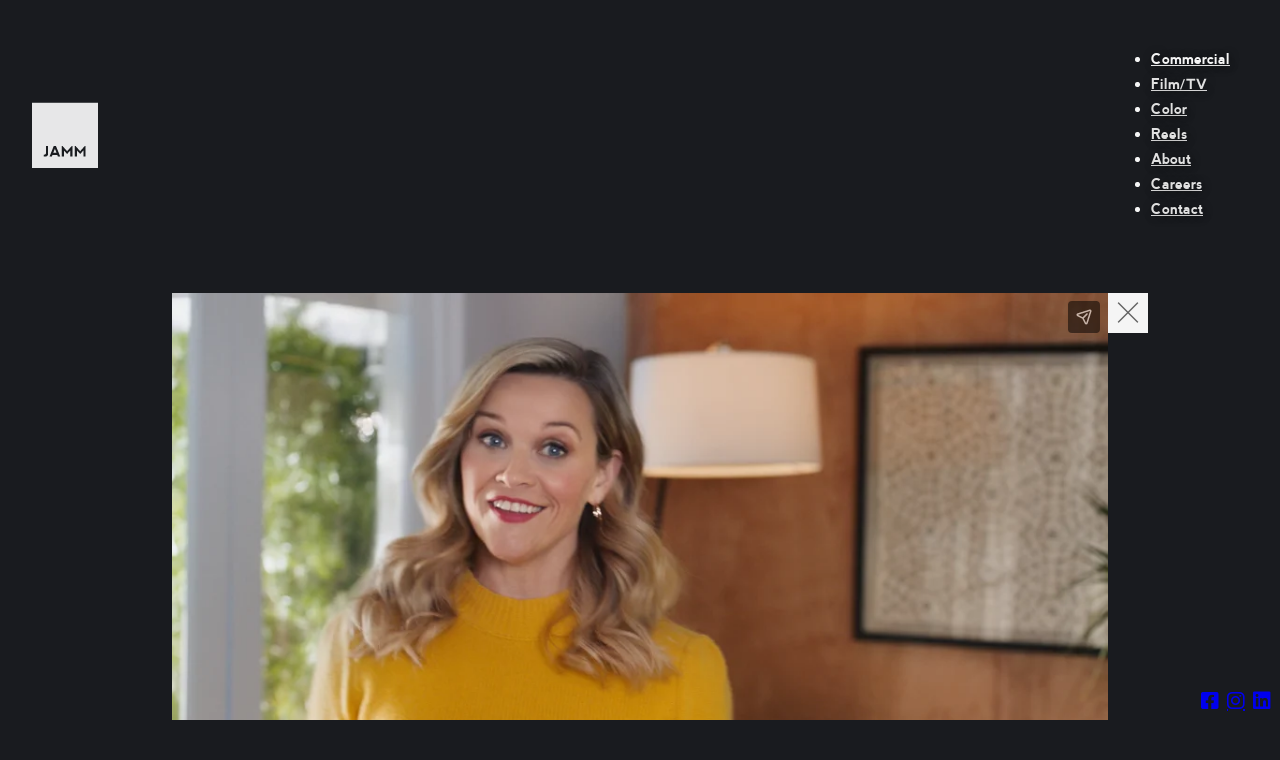

--- FILE ---
content_type: text/html; charset=UTF-8
request_url: https://www.jammvisual.com/work/crateandbarrel/
body_size: 9018
content:
<!DOCTYPE html>
<html lang="en-US">
<head>
<meta charset="UTF-8">
<meta name="viewport" content="width=device-width, initial-scale=1">
<title>In With The You &#8211; Jamm Visual</title>
<meta name='robots' content='max-image-preview:large' />
<link rel='dns-prefetch' href='//fonts.googleapis.com' />
<link rel="alternate" type="application/rss+xml" title="Jamm Visual &raquo; Feed" href="https://www.jammvisual.com/feed/" />
<link rel="alternate" title="oEmbed (JSON)" type="application/json+oembed" href="https://www.jammvisual.com/wp-json/oembed/1.0/embed?url=https%3A%2F%2Fwww.jammvisual.com%2Fwork%2Fcrateandbarrel%2F" />
<link rel="alternate" title="oEmbed (XML)" type="text/xml+oembed" href="https://www.jammvisual.com/wp-json/oembed/1.0/embed?url=https%3A%2F%2Fwww.jammvisual.com%2Fwork%2Fcrateandbarrel%2F&#038;format=xml" />
<link rel="preconnect" href="https://fonts.gstatic.com/" crossorigin><style id='wp-img-auto-sizes-contain-inline-css'>
img:is([sizes=auto i],[sizes^="auto," i]){contain-intrinsic-size:3000px 1500px}
/*# sourceURL=wp-img-auto-sizes-contain-inline-css */
</style>
<link rel='stylesheet' id='bricks-frontend-css' href='https://www.jammvisual.com/wp-content/themes/bricks/assets/css/frontend.min.css?ver=1710528320' media='all' />
<style id='bricks-frontend-inline-css'>
@font-face{font-family:"Nevis Bold";font-weight:400;font-display:swap;src:url(https://www.jammvisual.com/wp-content/uploads/2023/04/nevis-bold-webfont.woff2) format("woff2"),url(https://www.jammvisual.com/wp-content/uploads/2023/04/nevis-bold-webfont.woff) format("woff"),url(https://www.jammvisual.com/wp-content/uploads/2023/04/Nevis-Bold-1.ttf) format("truetype");}

/*# sourceURL=bricks-frontend-inline-css */
</style>
<link rel='stylesheet' id='bricks-child-css' href='https://www.jammvisual.com/wp-content/themes/bricks-child/style.css?ver=1664824275' media='all' />
<link rel='stylesheet' id='bricks-font-awesome-6-brands-css' href='https://www.jammvisual.com/wp-content/themes/bricks/assets/css/libs/font-awesome-6-brands.min.css?ver=1710528320' media='all' />
<link rel='stylesheet' id='bricks-ionicons-css' href='https://www.jammvisual.com/wp-content/themes/bricks/assets/css/libs/ionicons.min.css?ver=1710528320' media='all' />
<link rel='stylesheet' id='bricks-themify-icons-css' href='https://www.jammvisual.com/wp-content/themes/bricks/assets/css/libs/themify-icons.min.css?ver=1710528320' media='all' />
<style id='bricks-frontend-inline-inline-css'>
/* COLOR VARS */
:root {
--bricks-color-369c48: #f5f5f5;
--bricks-color-9d0191: #e0e0e0;
--bricks-color-b4144d: #9e9e9e;
--bricks-color-72a252: #616161;
--bricks-color-987c96: #212121;
--bricks-color-21720d: #424242;
--bricks-color-3f09ab: #ffeb3b;
--bricks-color-598ba3: #ffc107;
--bricks-color-0dccca: #ff9800;
--bricks-color-edad6d: #ff5722;
--bricks-color-d1c1c6: #f44336;
--bricks-color-6f24e0: #9c27b0;
--bricks-color-77c107: #2196f3;
--bricks-color-8287f5: #03a9f4;
--bricks-color-3c32cd: #81D4FA;
--bricks-color-307396: #4caf50;
--bricks-color-bbff31: #8bc34a;
--bricks-color-b4a597: #cddc39;
--bricks-color-jrpvio: #1e2328;
--bricks-color-wlpeeu: rgba(230, 231, 232, 0.6);
}

/* THEME STYLE CSS */

/* BREAKPOINT: Desktop (BASE) */
 html {background-color: #191b1f}
 body {background: none}
 body {color: var(--bricks-color-369c48)}
 h1,  h2,  h3,  h4,  h5,  h6 {color: var(--bricks-color-369c48); font-family: "Nevis Bold"}
 :root .bricks-button[class*="primary"]:not(.outline) {background-color: var(--bricks-color-369c48)}
 :root .bricks-button[class*="primary"] {color: var(--bricks-color-987c96); font-family: "Poppins"}
 .bricks-button {font-weight: 700; text-transform: uppercase}
 :root .bricks-button[class*="primary"]:not(.outline):hover {background-color: var(--bricks-color-369c48)}
 :where(.brxe-accordion .accordion-content-wrapper) a,  :where(.brxe-icon-box .content) a,  :where(.brxe-list) a,  :where(.brxe-post-content) a:not(.bricks-button),  :where(.brxe-posts .dynamic p) a,  :where(.brxe-shortcode) a,  :where(.brxe-tabs .tab-content) a,  :where(.brxe-team-members) .description a,  :where(.brxe-testimonials) .testimonial-content-wrapper a,  :where(.brxe-text) a,  :where(a.brxe-text),  :where(.brxe-text-basic) a,  :where(a.brxe-text-basic),  :where(.brxe-post-comments) .comment-content a {text-decoration: underline}
:root .bricks-color-primary {color: var(--bricks-color-jrpvio)}
:root .bricks-background-primary {background-color: var(--bricks-color-jrpvio)}

/* GLOBAL CLASSES CSS */

/* BREAKPOINT: Desktop (BASE) */
.video-list.brxe-div {margin-top: 20px}


/* BREAKPOINT: Desktop (BASE) */
.video-item.brxe-block {cursor: pointer}


/* BREAKPOINT: Desktop (BASE) */
.video-id.brxe-heading {opacity: 0; position: absolute}


/* GLOBAL CSS */
/* Header */

#brx-header {
z-index: 1;
}

#menu-main-menu {
      flex-wrap: wrap;
    justify-content: center;
}

/* end Header */
/* PAGE CSS (ID: 152, 72, 862) */

/* BREAKPOINT: Desktop (BASE) */
#brxe-cyheol {
  position: relative;
  padding-bottom: 56.25%;
}

#brxe-cyheol #project-video-player {
  position: absolute;
  top: 0;
  left: 0;
  width: 100%;
  height: 100%;
}

#brxe-irefyr .splide__list .splide__slide {
  margin: 8px;
  cursor: pointer;
}

#brxe-irefyr .splide__list .splide__slide:first-child {
  margin-left: 0;
}

#brxe-irefyr .splide__list .splide__slide:last-child {
  margin-right: 0;
}

#brxe-irefyr .splide__list .splide__slide .brxe-heading.video-id {
  opacity: 0;
  position: absolute;
}

.brxe-ydcunc.brxe-block.is-active:before {
  background: rgba(78,82,84,.8);
}

#video-list.video-list-hide {
  opacity: 0;
    height: 0;
    margin: 0;
}


/* HEADER CSS (ID: 72) */

/* BREAKPOINT: Desktop (BASE) */
#brxe-dnbwau {opacity: 0.9; margin-right: 4px}
#brxe-dnbwau .bricks-site-logo {height: 70px}


/* BREAKPOINT: Desktop (BASE) */
#brxe-vhhpaz {width: auto}


/* BREAKPOINT: Desktop (BASE) */
#brxe-lwbhuo .bricks-nav-menu > li > a {font-family: "Nevis Bold"; color: var(--bricks-color-9d0191); font-size: 0.9em}
#brxe-lwbhuo .bricks-nav-menu > li > .brx-submenu-toggle > * {font-family: "Nevis Bold"; color: var(--bricks-color-9d0191); font-size: 0.9em}
#brxe-lwbhuo {padding-top: 0; padding-right: 18px; text-shadow: 1px 1px 10px rgba(0, 0, 0, 0.43)}
#brxe-lwbhuo .bricks-nav-menu > li:hover > a {color: var(--bricks-color-369c48); text-decoration: underline}
#brxe-lwbhuo .bricks-nav-menu > li:hover > .brx-submenu-toggle > * {color: var(--bricks-color-369c48); text-decoration: underline}
#brxe-lwbhuo .bricks-nav-menu > li:active > a {color: var(--bricks-color-369c48); text-decoration: underline}
#brxe-lwbhuo .bricks-nav-menu > li:active > .brx-submenu-toggle > * {color: var(--bricks-color-369c48); text-decoration: underline}
#brxe-lwbhuo .bricks-nav-menu .current-menu-item > a {color: var(--bricks-color-369c48); text-decoration: underline}
#brxe-lwbhuo .bricks-nav-menu .current-menu-item > .brx-submenu-toggle > * {color: var(--bricks-color-369c48); text-decoration: underline}
#brxe-lwbhuo .bricks-nav-menu > .current-menu-parent > a {color: var(--bricks-color-369c48); text-decoration: underline}
#brxe-lwbhuo .bricks-nav-menu > .current-menu-parent > .brx-submenu-toggle > * {color: var(--bricks-color-369c48); text-decoration: underline}
#brxe-lwbhuo .bricks-nav-menu > .current-menu-ancestor > a {color: var(--bricks-color-369c48); text-decoration: underline}
#brxe-lwbhuo .bricks-nav-menu > .current-menu-ancestor > .brx-submenu-toggle > * {color: var(--bricks-color-369c48); text-decoration: underline}
#brxe-lwbhuo .bricks-nav-menu > li {margin-left: 22px}

/* BREAKPOINT: Mobile landscape */
@media (max-width: 767px) {
#brxe-lwbhuo .bricks-mobile-menu-toggle {width: 40px !important; color: var(--bricks-color-369c48)}
#brxe-lwbhuo .bricks-mobile-menu-toggle .bar-top {width: 40px !important}
#brxe-lwbhuo .bricks-mobile-menu-toggle .bar-center {width: 40px !important}
#brxe-lwbhuo .bricks-mobile-menu-toggle .bar-bottom {width: 40px !important}
}
/* BREAKPOINT: Mobile portrait */
@media (max-width: 478px) {
#brxe-lwbhuo {max-width: 210px; padding-left: 16px}
}

/* BREAKPOINT: Desktop (BASE) */
#brxe-tbepqm {display: flex; align-items: flex-end; justify-content: space-between; margin-right: auto; margin-left: auto}

/* BREAKPOINT: Mobile landscape */
@media (max-width: 767px) {
#brxe-tbepqm {align-items: flex-end}
}

/* BREAKPOINT: Desktop (BASE) */
#brxe-epdvpj {flex-direction: row; justify-content: space-between; align-items: center; padding-top: 32px; padding-right: 0; padding-bottom: 56px; padding-left: 0; width: 100%; max-width: 95%}

/* BREAKPOINT: Mobile landscape */
@media (max-width: 767px) {
#brxe-epdvpj {flex-wrap: nowrap}
}

/* BREAKPOINT: Desktop (BASE) */
#brxe-gyfpat {z-index: 1}


/* CONTENT CSS (ID: 1558) */

/* BREAKPOINT: Desktop (BASE) */
#brxe-jqhvdc {position: sticky; top: 0px; font-size: 24px; color: var(--bricks-color-72a252); fill: var(--bricks-color-72a252); transition: all 0.2s ease-in; background-color: var(--bricks-color-369c48); padding-top: 8px; padding-right: 8px; padding-bottom: 8px; padding-left: 8px; width: 40px; height: 40px; margin-left: 100%}
#brxe-jqhvdc:hover {color: var(--bricks-color-369c48); fill: var(--bricks-color-369c48); color: var(--bricks-color-987c96)}

/* BREAKPOINT: Tablet portrait */
@media (max-width: 991px) {
#brxe-jqhvdc {left: calc(100% - 50px); top: -60px}
}

/* BREAKPOINT: Desktop (BASE) */
#brxe-cyheol {margin-top: -40px}


/* BREAKPOINT: Desktop (BASE) */
.brxe-ydcunc .brxe-zuizie.brxe-text-basic {text-align: center; font-size: 12px; background-color: rgba(0, 0, 0, 0.63); padding-top: 2px; padding-right: 4px; padding-bottom: 2px; padding-left: 4px; width: 100%}


/* BREAKPOINT: Desktop (BASE) */
.brxe-ydcunc.brxe-block {background-size: cover; background-position: center center; padding-top: 0; padding-right: 0; padding-bottom: 0; padding-left: 0; position: relative; height: 90px; justify-content: center}
:where(.brxe-ydcunc.brxe-block > *) {position: relative}
.brxe-ydcunc.brxe-block::before {background-image: linear-gradient(rgba(0, 0, 0, 0), rgba(0, 0, 0, 0)); position: absolute; content: ""; top: 0; right: 0; bottom: 0; left: 0; pointer-events: none}
.brxe-ydcunc.brxe-block:hover {position: relative}
:where(.brxe-ydcunc.brxe-block:hover > *) {position: relative}
.brxe-ydcunc.brxe-block:hover::before {background-image: linear-gradient(rgba(33, 33, 33, 0.42), rgba(33, 33, 33, 0.42)); position: absolute; content: ""; top: 0; right: 0; bottom: 0; left: 0; pointer-events: none}


/* BREAKPOINT: Desktop (BASE) */
#video-list {width: 100%; display: grid; align-items: initial; grid-template-columns: repeat(5, 1fr); column-gap: 8px; row-gap: 8px; grid-gap: 20px}

/* BREAKPOINT: Mobile landscape */
@media (max-width: 767px) {
#video-list {grid-template-columns: repeat(4, 1fr)}
}
/* BREAKPOINT: Mobile portrait */
@media (max-width: 478px) {
#video-list {grid-template-columns: repeat(2, 1fr)}
}

/* BREAKPOINT: Desktop (BASE) */
#brxe-whhssj {width: 75%; position: relative; margin-bottom: 40px}

/* BREAKPOINT: Tablet portrait */
@media (max-width: 991px) {
#brxe-whhssj {width: 100%}
}

/* BREAKPOINT: Desktop (BASE) */
#brxe-gvftri {text-transform: uppercase; text-align: center; font-size: 22px; color: #ffffff; margin-bottom: 16px; width: 100%; opacity: 0.6}


/* BREAKPOINT: Desktop (BASE) */
.brxe-rqyuvw .brxe-tkdjev.brxe-heading {color: var(--bricks-color-b4144d); text-align: center}


/* BREAKPOINT: Desktop (BASE) */
.brxe-rqyuvw .brxe-ekgctz.brxe-text-basic {color: #ffffff; text-align: center; font-family: "Open Sans"; width: 100%}


/* BREAKPOINT: Desktop (BASE) */
.brxe-rqyuvw .brxe-lilvlx.brxe-heading {color: #ffffff; text-align: center; font-size: 20px; text-transform: uppercase; margin-bottom: 12px; width: 100%}


/* BREAKPOINT: Desktop (BASE) */
.brxe-iqjqfx .brxe-vytcme.brxe-heading {color: #ffffff; text-align: right; font-weight: 400; font-size: 12px; font-family: "Open Sans"}

/* BREAKPOINT: Mobile portrait */
@media (max-width: 478px) {
.brxe-iqjqfx .brxe-vytcme.brxe-heading {font-size: 12px}
}

/* BREAKPOINT: Desktop (BASE) */
.brxe-iqjqfx .brxe-ndwqdv.brxe-div {width: 50%}


/* BREAKPOINT: Desktop (BASE) */
.brxe-iqjqfx .brxe-etrvie.brxe-heading {color: #ffffff; text-transform: uppercase; font-size: 12px; font-family: "Open Sans"; font-weight: 800}

/* BREAKPOINT: Mobile portrait */
@media (max-width: 478px) {
.brxe-iqjqfx .brxe-etrvie.brxe-heading {font-size: 12px}
}

/* BREAKPOINT: Desktop (BASE) */
.brxe-iqjqfx .brxe-rckyre.brxe-div {width: 50%}


/* BREAKPOINT: Desktop (BASE) */
.brxe-iqjqfx.brxe-div {flex-direction: row; justify-content: center; column-gap: 8px; row-gap: 8px; display: flex; width: 100%; margin-top: 2px; margin-bottom: 2px}


/* BREAKPOINT: Desktop (BASE) */
.brxe-rqyuvw.brxe-div {width: 100%; margin-right: 16px; margin-bottom: 32px; margin-left: 16px; display: flex; flex-direction: column; align-items: center; opacity: 0.6}

/* BREAKPOINT: Mobile portrait */
@media (max-width: 478px) {
.brxe-rqyuvw.brxe-div {margin-right: 0; margin-left: 0}
}

/* BREAKPOINT: Desktop (BASE) */
#brxe-mvrvke {align-items: center; width: 100%}

/* BREAKPOINT: Mobile portrait */
@media (max-width: 478px) {
#brxe-mvrvke {align-items: flex-start}
}

/* BREAKPOINT: Desktop (BASE) */
#brxe-zmlpoi {padding-top: 0; padding-right: 16px; padding-bottom: 16px; padding-left: 16px; min-height: 100vh}


/* BREAKPOINT: Desktop (BASE) */
#brxe-wcmjpw {padding-top: 32px; padding-right: 32px; padding-bottom: 32px; padding-left: 32px; display: none}


/* FOOTER CSS (ID: 862) */

/* BREAKPOINT: Desktop (BASE) */
#brxe-ryhdma li.has-link a, #brxe-ryhdma li.no-link {padding-top: 4px; padding-right: 4px; padding-bottom: 4px; padding-left: 4px}
#brxe-ryhdma {font-size: 20px; position: fixed; bottom: 5px; right: 5px; z-index: 2}
#brxe-ryhdma .repeater-item:nth-child(1) {color: rgba(247, 247, 247, 0.6)}
#brxe-ryhdma .repeater-item:nth-child(1):hover {color: var(--bricks-color-369c48)}
#brxe-ryhdma .repeater-item:nth-child(2) {color: rgba(247, 247, 247, 0.6)}
#brxe-ryhdma .repeater-item:nth-child(2):hover {color: var(--bricks-color-369c48)}
#brxe-ryhdma .repeater-item:nth-child(3) {color: rgba(247, 247, 247, 0.6)}
#brxe-ryhdma .repeater-item:nth-child(3):hover {color: var(--bricks-color-369c48)}


/* BREAKPOINT: Desktop (BASE) */
#brxe-csqlsg.horizontal .line {border-top-color: rgba(255, 255, 255, 0.31)}
#brxe-csqlsg.vertical .line {border-right-color: rgba(255, 255, 255, 0.31)}
#brxe-csqlsg .icon {color: rgba(255, 255, 255, 0.31)}


/* BREAKPOINT: Desktop (BASE) */
#brxe-jsqysl {color: rgba(231, 232, 233, 0.8); font-size: 0.9em; font-family: "Nevis Bold"}


/* BREAKPOINT: Desktop (BASE) */
#brxe-yyuqna {align-items: center; flex-direction: row; justify-content: center; position: relative; padding-top: 10px; padding-right: 16px; padding-bottom: 32px; padding-left: 16px}


/* BREAKPOINT: Desktop (BASE) */
#brxe-vhvnis {background-color: var(--bricks-color-jrpvio); padding-top: 32px}


/* BREAKPOINT: Desktop (BASE) */
#brxe-fdguwf.horizontal .line {border-top-color: rgba(255, 255, 255, 0.31)}
#brxe-fdguwf.vertical .line {border-right-color: rgba(255, 255, 255, 0.31)}
#brxe-fdguwf .icon {color: rgba(255, 255, 255, 0.31)}


/* BREAKPOINT: Desktop (BASE) */
#brxe-xmvsiy {color: rgba(231, 232, 233, 0.8); font-size: 0.9em; font-family: "Nevis Bold"}


/* BREAKPOINT: Desktop (BASE) */
#brxe-pnhwvf {align-items: center; flex-direction: row; justify-content: center; position: relative; padding-top: 10px; padding-right: 16px; padding-bottom: 32px; padding-left: 16px}


/* BREAKPOINT: Desktop (BASE) */
#brxe-babgwo {padding-top: 32px; padding-right: 0; padding-bottom: 0; padding-left: 0}


/*# sourceURL=bricks-frontend-inline-inline-css */
</style>
<link rel='stylesheet' id='bricks-google-fonts-css' href='https://fonts.googleapis.com/css2?family=Open+Sans:ital,wght@0,300;0,400;0,500;0,600;0,700;0,800;1,300;1,400;1,500;1,600;1,700;1,800&#038;display=swap&#038;family=Poppins:ital,wght@0,100;0,200;0,300;0,400;0,500;0,600;0,700;0,800;0,900;1,100;1,200;1,300;1,400;1,500;1,600;1,700;1,800;1,900&#038;display=swap' media='all' />
<link rel="https://api.w.org/" href="https://www.jammvisual.com/wp-json/" /><link rel="alternate" title="JSON" type="application/json" href="https://www.jammvisual.com/wp-json/wp/v2/posts/1558" /><link rel="EditURI" type="application/rsd+xml" title="RSD" href="https://www.jammvisual.com/xmlrpc.php?rsd" />
<meta name="generator" content="WordPress 6.9" />
<link rel="canonical" href="https://www.jammvisual.com/work/crateandbarrel/" />
<link rel='shortlink' href='https://www.jammvisual.com/?p=1558' />
<link rel="icon" href="https://www.jammvisual.com/wp-content/uploads/2023/03/favicon.ico" sizes="32x32" />
<link rel="icon" href="https://www.jammvisual.com/wp-content/uploads/2023/03/favicon.ico" sizes="192x192" />
<link rel="apple-touch-icon" href="https://www.jammvisual.com/wp-content/uploads/2023/03/favicon.ico" />
<meta name="msapplication-TileImage" content="https://www.jammvisual.com/wp-content/uploads/2023/03/favicon.ico" />

<!-- Facebook Open Graph (by Bricks) -->
<meta property="og:url" content="https://www.jammvisual.com/work/crateandbarrel/" />
<meta property="og:site_name" content="Jamm Visual" />
<meta property="og:title" content="In With The You" />
<meta property="og:image" content="https://www.jammvisual.com/wp-content/uploads/2023/04/crate6_thumb.jpg" />
<meta property="og:type" content="article" />
<style id='global-styles-inline-css'>
:root{--wp--preset--aspect-ratio--square: 1;--wp--preset--aspect-ratio--4-3: 4/3;--wp--preset--aspect-ratio--3-4: 3/4;--wp--preset--aspect-ratio--3-2: 3/2;--wp--preset--aspect-ratio--2-3: 2/3;--wp--preset--aspect-ratio--16-9: 16/9;--wp--preset--aspect-ratio--9-16: 9/16;--wp--preset--color--black: #000000;--wp--preset--color--cyan-bluish-gray: #abb8c3;--wp--preset--color--white: #ffffff;--wp--preset--color--pale-pink: #f78da7;--wp--preset--color--vivid-red: #cf2e2e;--wp--preset--color--luminous-vivid-orange: #ff6900;--wp--preset--color--luminous-vivid-amber: #fcb900;--wp--preset--color--light-green-cyan: #7bdcb5;--wp--preset--color--vivid-green-cyan: #00d084;--wp--preset--color--pale-cyan-blue: #8ed1fc;--wp--preset--color--vivid-cyan-blue: #0693e3;--wp--preset--color--vivid-purple: #9b51e0;--wp--preset--gradient--vivid-cyan-blue-to-vivid-purple: linear-gradient(135deg,rgb(6,147,227) 0%,rgb(155,81,224) 100%);--wp--preset--gradient--light-green-cyan-to-vivid-green-cyan: linear-gradient(135deg,rgb(122,220,180) 0%,rgb(0,208,130) 100%);--wp--preset--gradient--luminous-vivid-amber-to-luminous-vivid-orange: linear-gradient(135deg,rgb(252,185,0) 0%,rgb(255,105,0) 100%);--wp--preset--gradient--luminous-vivid-orange-to-vivid-red: linear-gradient(135deg,rgb(255,105,0) 0%,rgb(207,46,46) 100%);--wp--preset--gradient--very-light-gray-to-cyan-bluish-gray: linear-gradient(135deg,rgb(238,238,238) 0%,rgb(169,184,195) 100%);--wp--preset--gradient--cool-to-warm-spectrum: linear-gradient(135deg,rgb(74,234,220) 0%,rgb(151,120,209) 20%,rgb(207,42,186) 40%,rgb(238,44,130) 60%,rgb(251,105,98) 80%,rgb(254,248,76) 100%);--wp--preset--gradient--blush-light-purple: linear-gradient(135deg,rgb(255,206,236) 0%,rgb(152,150,240) 100%);--wp--preset--gradient--blush-bordeaux: linear-gradient(135deg,rgb(254,205,165) 0%,rgb(254,45,45) 50%,rgb(107,0,62) 100%);--wp--preset--gradient--luminous-dusk: linear-gradient(135deg,rgb(255,203,112) 0%,rgb(199,81,192) 50%,rgb(65,88,208) 100%);--wp--preset--gradient--pale-ocean: linear-gradient(135deg,rgb(255,245,203) 0%,rgb(182,227,212) 50%,rgb(51,167,181) 100%);--wp--preset--gradient--electric-grass: linear-gradient(135deg,rgb(202,248,128) 0%,rgb(113,206,126) 100%);--wp--preset--gradient--midnight: linear-gradient(135deg,rgb(2,3,129) 0%,rgb(40,116,252) 100%);--wp--preset--font-size--small: 13px;--wp--preset--font-size--medium: 20px;--wp--preset--font-size--large: 36px;--wp--preset--font-size--x-large: 42px;--wp--preset--spacing--20: 0.44rem;--wp--preset--spacing--30: 0.67rem;--wp--preset--spacing--40: 1rem;--wp--preset--spacing--50: 1.5rem;--wp--preset--spacing--60: 2.25rem;--wp--preset--spacing--70: 3.38rem;--wp--preset--spacing--80: 5.06rem;--wp--preset--shadow--natural: 6px 6px 9px rgba(0, 0, 0, 0.2);--wp--preset--shadow--deep: 12px 12px 50px rgba(0, 0, 0, 0.4);--wp--preset--shadow--sharp: 6px 6px 0px rgba(0, 0, 0, 0.2);--wp--preset--shadow--outlined: 6px 6px 0px -3px rgb(255, 255, 255), 6px 6px rgb(0, 0, 0);--wp--preset--shadow--crisp: 6px 6px 0px rgb(0, 0, 0);}:where(.is-layout-flex){gap: 0.5em;}:where(.is-layout-grid){gap: 0.5em;}body .is-layout-flex{display: flex;}.is-layout-flex{flex-wrap: wrap;align-items: center;}.is-layout-flex > :is(*, div){margin: 0;}body .is-layout-grid{display: grid;}.is-layout-grid > :is(*, div){margin: 0;}:where(.wp-block-columns.is-layout-flex){gap: 2em;}:where(.wp-block-columns.is-layout-grid){gap: 2em;}:where(.wp-block-post-template.is-layout-flex){gap: 1.25em;}:where(.wp-block-post-template.is-layout-grid){gap: 1.25em;}.has-black-color{color: var(--wp--preset--color--black) !important;}.has-cyan-bluish-gray-color{color: var(--wp--preset--color--cyan-bluish-gray) !important;}.has-white-color{color: var(--wp--preset--color--white) !important;}.has-pale-pink-color{color: var(--wp--preset--color--pale-pink) !important;}.has-vivid-red-color{color: var(--wp--preset--color--vivid-red) !important;}.has-luminous-vivid-orange-color{color: var(--wp--preset--color--luminous-vivid-orange) !important;}.has-luminous-vivid-amber-color{color: var(--wp--preset--color--luminous-vivid-amber) !important;}.has-light-green-cyan-color{color: var(--wp--preset--color--light-green-cyan) !important;}.has-vivid-green-cyan-color{color: var(--wp--preset--color--vivid-green-cyan) !important;}.has-pale-cyan-blue-color{color: var(--wp--preset--color--pale-cyan-blue) !important;}.has-vivid-cyan-blue-color{color: var(--wp--preset--color--vivid-cyan-blue) !important;}.has-vivid-purple-color{color: var(--wp--preset--color--vivid-purple) !important;}.has-black-background-color{background-color: var(--wp--preset--color--black) !important;}.has-cyan-bluish-gray-background-color{background-color: var(--wp--preset--color--cyan-bluish-gray) !important;}.has-white-background-color{background-color: var(--wp--preset--color--white) !important;}.has-pale-pink-background-color{background-color: var(--wp--preset--color--pale-pink) !important;}.has-vivid-red-background-color{background-color: var(--wp--preset--color--vivid-red) !important;}.has-luminous-vivid-orange-background-color{background-color: var(--wp--preset--color--luminous-vivid-orange) !important;}.has-luminous-vivid-amber-background-color{background-color: var(--wp--preset--color--luminous-vivid-amber) !important;}.has-light-green-cyan-background-color{background-color: var(--wp--preset--color--light-green-cyan) !important;}.has-vivid-green-cyan-background-color{background-color: var(--wp--preset--color--vivid-green-cyan) !important;}.has-pale-cyan-blue-background-color{background-color: var(--wp--preset--color--pale-cyan-blue) !important;}.has-vivid-cyan-blue-background-color{background-color: var(--wp--preset--color--vivid-cyan-blue) !important;}.has-vivid-purple-background-color{background-color: var(--wp--preset--color--vivid-purple) !important;}.has-black-border-color{border-color: var(--wp--preset--color--black) !important;}.has-cyan-bluish-gray-border-color{border-color: var(--wp--preset--color--cyan-bluish-gray) !important;}.has-white-border-color{border-color: var(--wp--preset--color--white) !important;}.has-pale-pink-border-color{border-color: var(--wp--preset--color--pale-pink) !important;}.has-vivid-red-border-color{border-color: var(--wp--preset--color--vivid-red) !important;}.has-luminous-vivid-orange-border-color{border-color: var(--wp--preset--color--luminous-vivid-orange) !important;}.has-luminous-vivid-amber-border-color{border-color: var(--wp--preset--color--luminous-vivid-amber) !important;}.has-light-green-cyan-border-color{border-color: var(--wp--preset--color--light-green-cyan) !important;}.has-vivid-green-cyan-border-color{border-color: var(--wp--preset--color--vivid-green-cyan) !important;}.has-pale-cyan-blue-border-color{border-color: var(--wp--preset--color--pale-cyan-blue) !important;}.has-vivid-cyan-blue-border-color{border-color: var(--wp--preset--color--vivid-cyan-blue) !important;}.has-vivid-purple-border-color{border-color: var(--wp--preset--color--vivid-purple) !important;}.has-vivid-cyan-blue-to-vivid-purple-gradient-background{background: var(--wp--preset--gradient--vivid-cyan-blue-to-vivid-purple) !important;}.has-light-green-cyan-to-vivid-green-cyan-gradient-background{background: var(--wp--preset--gradient--light-green-cyan-to-vivid-green-cyan) !important;}.has-luminous-vivid-amber-to-luminous-vivid-orange-gradient-background{background: var(--wp--preset--gradient--luminous-vivid-amber-to-luminous-vivid-orange) !important;}.has-luminous-vivid-orange-to-vivid-red-gradient-background{background: var(--wp--preset--gradient--luminous-vivid-orange-to-vivid-red) !important;}.has-very-light-gray-to-cyan-bluish-gray-gradient-background{background: var(--wp--preset--gradient--very-light-gray-to-cyan-bluish-gray) !important;}.has-cool-to-warm-spectrum-gradient-background{background: var(--wp--preset--gradient--cool-to-warm-spectrum) !important;}.has-blush-light-purple-gradient-background{background: var(--wp--preset--gradient--blush-light-purple) !important;}.has-blush-bordeaux-gradient-background{background: var(--wp--preset--gradient--blush-bordeaux) !important;}.has-luminous-dusk-gradient-background{background: var(--wp--preset--gradient--luminous-dusk) !important;}.has-pale-ocean-gradient-background{background: var(--wp--preset--gradient--pale-ocean) !important;}.has-electric-grass-gradient-background{background: var(--wp--preset--gradient--electric-grass) !important;}.has-midnight-gradient-background{background: var(--wp--preset--gradient--midnight) !important;}.has-small-font-size{font-size: var(--wp--preset--font-size--small) !important;}.has-medium-font-size{font-size: var(--wp--preset--font-size--medium) !important;}.has-large-font-size{font-size: var(--wp--preset--font-size--large) !important;}.has-x-large-font-size{font-size: var(--wp--preset--font-size--x-large) !important;}
/*# sourceURL=global-styles-inline-css */
</style>
<style id='bricks-dynamic-data-inline-css'>
.brxe-ydcunc.brxe-block[data-query-loop-index="0"] {background-image: url(https://www.jammvisual.com/wp-content/uploads/2023/04/crate6_thumb.jpg)} 
/*# sourceURL=bricks-dynamic-data-inline-css */
</style>
</head>

<body class="wp-singular post-template-default single single-post postid-1558 single-format-standard wp-theme-bricks wp-child-theme-bricks-child brx-body bricks-is-frontend wp-embed-responsive">		<a class="skip-link" href="#brx-content" aria-label="Skip to main content">Skip to main content</a>

					<a class="skip-link" href="#brx-footer" aria-label="Skip to footer">Skip to footer</a>
			<header id="brx-header" data-slide-up-after="100"><section id="brxe-gyfpat" class="brxe-section bricks-lazy-hidden"><div id="brxe-epdvpj" class="brxe-container bricks-lazy-hidden"><div id="brxe-vhhpaz" class="brxe-block bricks-lazy-hidden"><a id="brxe-dnbwau" class="brxe-logo" href="https://www.jammvisual.com"><img height="70" src="https://www.jammvisual.com/wp-content/uploads/2025/05/jamm-logo-white.svg" class="bricks-site-logo css-filter" alt="Jamm Visual" loading="eager" decoding="async" /></a></div><div id="brxe-tbepqm" class="brxe-block bricks-lazy-hidden"><div id="brxe-lwbhuo" data-script-id="lwbhuo" class="brxe-nav-menu"><nav class="bricks-nav-menu-wrapper never"><ul id="menu-main-menu" class="bricks-nav-menu"><li id="menu-item-3173" class="menu-item menu-item-type-taxonomy menu-item-object-category current-post-ancestor current-menu-parent current-post-parent menu-item-3173 bricks-menu-item"><a href="https://www.jammvisual.com/work/category/commercials/">Commercial</a></li>
<li id="menu-item-4310" class="menu-item menu-item-type-post_type menu-item-object-page menu-item-4310 bricks-menu-item"><a href="https://www.jammvisual.com/film-tv/">Film/TV</a></li>
<li id="menu-item-3174" class="menu-item menu-item-type-taxonomy menu-item-object-category menu-item-3174 bricks-menu-item"><a href="https://www.jammvisual.com/work/category/color/">Color</a></li>
<li id="menu-item-637" class="menu-item menu-item-type-post_type menu-item-object-page menu-item-637 bricks-menu-item"><a href="https://www.jammvisual.com/reels/">Reels</a></li>
<li id="menu-item-687" class="menu-item menu-item-type-post_type menu-item-object-page menu-item-687 bricks-menu-item"><a href="https://www.jammvisual.com/about/">About</a></li>
<li id="menu-item-759" class="menu-item menu-item-type-post_type menu-item-object-page menu-item-759 bricks-menu-item"><a href="https://www.jammvisual.com/careers/">Careers</a></li>
<li id="menu-item-771" class="menu-item menu-item-type-post_type menu-item-object-page menu-item-771 bricks-menu-item"><a href="https://www.jammvisual.com/contact/">Contact</a></li>
</ul></nav></div></div></div></section></header><main id="brx-content"><section id="brxe-zmlpoi" class="brxe-section bricks-lazy-hidden"><div id="brxe-mvrvke" class="brxe-container bricks-lazy-hidden"><div id="brxe-whhssj" class="brxe-div bricks-lazy-hidden"><a href="javascript:history.back();"><i id="brxe-jqhvdc" class="brxe-icon ti-close"></i></a><div id="brxe-cyheol" data-script-id="cyheol" class="brxe-code"><iframe id="project-video-player" src="" width="100%" height="360" frameborder="0" allow="autoplay; fullscreen" allowfullscreen></iframe></div><div id="video-list" class="brxe-div brx-grid video-list bricks-lazy-hidden"><div class="brxe-ydcunc brxe-block video-item bricks-lazy-hidden" data-query-loop-index="0"><h6 class="brxe-oyqezw brxe-heading video-id">332095313</h6><div class="brxe-zuizie brxe-text-basic">In With The You</div></div><div class="brx-query-trail" data-query-element-id="ydcunc" data-query-vars="[]" data-page="1" data-max-pages="1"></div></div></div><h1 id="brxe-gvftri" class="brxe-heading">Crate and Barrel "In With The You"</h1><div class="brxe-rqyuvw brxe-div bricks-lazy-hidden"><h5 class="brxe-tkdjev brxe-heading"></h5><div class="brxe-ekgctz brxe-text-basic">Agency</div><h3 class="brxe-lilvlx brxe-heading">Preacher</h3><div class="brxe-iqjqfx brxe-div bricks-lazy-hidden"><div class="brxe-ndwqdv brxe-div bricks-lazy-hidden"><h6 class="brxe-vytcme brxe-heading">Chief Creative Officer</h6></div><div class="brxe-rckyre brxe-div bricks-lazy-hidden"><h6 class="brxe-etrvie brxe-heading">Rob Baird</h6></div></div><div class="brxe-iqjqfx brxe-div bricks-lazy-hidden"><div class="brxe-ndwqdv brxe-div bricks-lazy-hidden"><h6 class="brxe-vytcme brxe-heading">Chief Executive Officer</h6></div><div class="brxe-rckyre brxe-div bricks-lazy-hidden"><h6 class="brxe-etrvie brxe-heading">Krystle Loyland</h6></div></div><div class="brxe-iqjqfx brxe-div bricks-lazy-hidden"><div class="brxe-ndwqdv brxe-div bricks-lazy-hidden"><h6 class="brxe-vytcme brxe-heading">Chief Strategy Officer</h6></div><div class="brxe-rckyre brxe-div bricks-lazy-hidden"><h6 class="brxe-etrvie brxe-heading">Seth Gaffney</h6></div></div><div class="brxe-iqjqfx brxe-div bricks-lazy-hidden"><div class="brxe-ndwqdv brxe-div bricks-lazy-hidden"><h6 class="brxe-vytcme brxe-heading">Executive Producer</h6></div><div class="brxe-rckyre brxe-div bricks-lazy-hidden"><h6 class="brxe-etrvie brxe-heading">Stacey Higgins</h6></div></div><div class="brxe-iqjqfx brxe-div bricks-lazy-hidden"><div class="brxe-ndwqdv brxe-div bricks-lazy-hidden"><h6 class="brxe-vytcme brxe-heading">Producer</h6></div><div class="brxe-rckyre brxe-div bricks-lazy-hidden"><h6 class="brxe-etrvie brxe-heading">Jill Silberstein</h6></div></div><div class="brxe-iqjqfx brxe-div bricks-lazy-hidden"><div class="brxe-ndwqdv brxe-div bricks-lazy-hidden"><h6 class="brxe-vytcme brxe-heading">Senior Brand Manager</h6></div><div class="brxe-rckyre brxe-div bricks-lazy-hidden"><h6 class="brxe-etrvie brxe-heading">Stephanie Smith</h6></div></div><div class="brxe-iqjqfx brxe-div bricks-lazy-hidden"><div class="brxe-ndwqdv brxe-div bricks-lazy-hidden"><h6 class="brxe-vytcme brxe-heading">Senior Strategist</h6></div><div class="brxe-rckyre brxe-div bricks-lazy-hidden"><h6 class="brxe-etrvie brxe-heading">Paola Ortega</h6></div></div><div class="brxe-iqjqfx brxe-div bricks-lazy-hidden"><div class="brxe-ndwqdv brxe-div bricks-lazy-hidden"><h6 class="brxe-vytcme brxe-heading">Business Affairs</h6></div><div class="brxe-rckyre brxe-div bricks-lazy-hidden"><h6 class="brxe-etrvie brxe-heading">Miiko Martin</h6></div></div><div class="brxe-iqjqfx brxe-div bricks-lazy-hidden"><div class="brxe-ndwqdv brxe-div bricks-lazy-hidden"><h6 class="brxe-vytcme brxe-heading">CD/CW</h6></div><div class="brxe-rckyre brxe-div bricks-lazy-hidden"><h6 class="brxe-etrvie brxe-heading">Greg Hunter</h6></div></div><div class="brxe-iqjqfx brxe-div bricks-lazy-hidden"><div class="brxe-ndwqdv brxe-div bricks-lazy-hidden"><h6 class="brxe-vytcme brxe-heading">CD/AD</h6></div><div class="brxe-rckyre brxe-div bricks-lazy-hidden"><h6 class="brxe-etrvie brxe-heading">Kellyn Blount</h6></div></div><div class="brxe-iqjqfx brxe-div bricks-lazy-hidden"><div class="brxe-ndwqdv brxe-div bricks-lazy-hidden"><h6 class="brxe-vytcme brxe-heading">Copywriter</h6></div><div class="brxe-rckyre brxe-div bricks-lazy-hidden"><h6 class="brxe-etrvie brxe-heading">Jacob Pankey</h6></div></div><div class="brxe-iqjqfx brxe-div bricks-lazy-hidden"><div class="brxe-ndwqdv brxe-div bricks-lazy-hidden"><h6 class="brxe-vytcme brxe-heading">Senior Art Director</h6></div><div class="brxe-rckyre brxe-div bricks-lazy-hidden"><h6 class="brxe-etrvie brxe-heading">Riley Shine</h6></div></div><div class="brx-query-trail" data-query-element-id="iqjqfx" data-query-vars="[]" data-page="1" data-max-pages="1"></div></div><div class="brxe-rqyuvw brxe-div bricks-lazy-hidden"><h5 class="brxe-tkdjev brxe-heading"></h5><div class="brxe-ekgctz brxe-text-basic">Production</div><h3 class="brxe-lilvlx brxe-heading">Community Films</h3><div class="brxe-iqjqfx brxe-div bricks-lazy-hidden"><div class="brxe-ndwqdv brxe-div bricks-lazy-hidden"><h6 class="brxe-vytcme brxe-heading">Director</h6></div><div class="brxe-rckyre brxe-div bricks-lazy-hidden"><h6 class="brxe-etrvie brxe-heading">Jean</h6></div></div><div class="brxe-iqjqfx brxe-div bricks-lazy-hidden"><div class="brxe-ndwqdv brxe-div bricks-lazy-hidden"><h6 class="brxe-vytcme brxe-heading">DP</h6></div><div class="brxe-rckyre brxe-div bricks-lazy-hidden"><h6 class="brxe-etrvie brxe-heading">Maryse Alberti</h6></div></div><div class="brxe-iqjqfx brxe-div bricks-lazy-hidden"><div class="brxe-ndwqdv brxe-div bricks-lazy-hidden"><h6 class="brxe-vytcme brxe-heading">Executive Producer</h6></div><div class="brxe-rckyre brxe-div bricks-lazy-hidden"><h6 class="brxe-etrvie brxe-heading">Lizzie Schwartz</h6></div></div><div class="brxe-iqjqfx brxe-div bricks-lazy-hidden"><div class="brxe-ndwqdv brxe-div bricks-lazy-hidden"><h6 class="brxe-vytcme brxe-heading">Executive Producer</h6></div><div class="brxe-rckyre brxe-div bricks-lazy-hidden"><h6 class="brxe-etrvie brxe-heading">Carl Swan</h6></div></div><div class="brxe-iqjqfx brxe-div bricks-lazy-hidden"><div class="brxe-ndwqdv brxe-div bricks-lazy-hidden"><h6 class="brxe-vytcme brxe-heading">Producer</h6></div><div class="brxe-rckyre brxe-div bricks-lazy-hidden"><h6 class="brxe-etrvie brxe-heading">Shannon Bowen</h6></div></div><div class="brxe-iqjqfx brxe-div bricks-lazy-hidden"><div class="brxe-ndwqdv brxe-div bricks-lazy-hidden"><h6 class="brxe-vytcme brxe-heading">Production Designer</h6></div><div class="brxe-rckyre brxe-div bricks-lazy-hidden"><h6 class="brxe-etrvie brxe-heading">Jace Ford</h6></div></div><div class="brx-query-trail" data-query-element-id="iqjqfx" data-query-vars="[]" data-page="1" data-max-pages="1"></div></div><div class="brxe-rqyuvw brxe-div bricks-lazy-hidden"><h5 class="brxe-tkdjev brxe-heading"></h5><div class="brxe-ekgctz brxe-text-basic">Editorial</div><h3 class="brxe-lilvlx brxe-heading">Cut and Run</h3><div class="brxe-iqjqfx brxe-div bricks-lazy-hidden"><div class="brxe-ndwqdv brxe-div bricks-lazy-hidden"><h6 class="brxe-vytcme brxe-heading">Editor</h6></div><div class="brxe-rckyre brxe-div bricks-lazy-hidden"><h6 class="brxe-etrvie brxe-heading">Frank Effron</h6></div></div><div class="brxe-iqjqfx brxe-div bricks-lazy-hidden"><div class="brxe-ndwqdv brxe-div bricks-lazy-hidden"><h6 class="brxe-vytcme brxe-heading">Executive Producer</h6></div><div class="brxe-rckyre brxe-div bricks-lazy-hidden"><h6 class="brxe-etrvie brxe-heading">Bebe Baldwin</h6></div></div><div class="brxe-iqjqfx brxe-div bricks-lazy-hidden"><div class="brxe-ndwqdv brxe-div bricks-lazy-hidden"><h6 class="brxe-vytcme brxe-heading">Producer</h6></div><div class="brxe-rckyre brxe-div bricks-lazy-hidden"><h6 class="brxe-etrvie brxe-heading">Cecelia Melton</h6></div></div><div class="brxe-iqjqfx brxe-div bricks-lazy-hidden"><div class="brxe-ndwqdv brxe-div bricks-lazy-hidden"><h6 class="brxe-vytcme brxe-heading">Assistant Editor</h6></div><div class="brxe-rckyre brxe-div bricks-lazy-hidden"><h6 class="brxe-etrvie brxe-heading">Nick Kondylas</h6></div></div><div class="brx-query-trail" data-query-element-id="iqjqfx" data-query-vars="[]" data-page="1" data-max-pages="1"></div></div><div class="brxe-rqyuvw brxe-div bricks-lazy-hidden"><h5 class="brxe-tkdjev brxe-heading"></h5><div class="brxe-ekgctz brxe-text-basic"></div><h3 class="brxe-lilvlx brxe-heading">Lime</h3><div class="brx-query-trail" data-query-element-id="iqjqfx" data-query-vars="[]" data-page="1" data-max-pages="1"></div></div><div class="brxe-rqyuvw brxe-div bricks-lazy-hidden"><h5 class="brxe-tkdjev brxe-heading"></h5><div class="brxe-ekgctz brxe-text-basic"></div><h3 class="brxe-lilvlx brxe-heading">Human</h3><div class="brx-query-trail" data-query-element-id="iqjqfx" data-query-vars="[]" data-page="1" data-max-pages="1"></div></div><div class="brxe-rqyuvw brxe-div bricks-lazy-hidden"><h5 class="brxe-tkdjev brxe-heading"></h5><div class="brxe-ekgctz brxe-text-basic">VFX</div><h3 class="brxe-lilvlx brxe-heading">JAMM</h3><div class="brxe-iqjqfx brxe-div bricks-lazy-hidden"><div class="brxe-ndwqdv brxe-div bricks-lazy-hidden"><h6 class="brxe-vytcme brxe-heading">VFX Supervisor / Lead Flame</h6></div><div class="brxe-rckyre brxe-div bricks-lazy-hidden"><h6 class="brxe-etrvie brxe-heading">Patrick Munoz</h6></div></div><div class="brxe-iqjqfx brxe-div bricks-lazy-hidden"><div class="brxe-ndwqdv brxe-div bricks-lazy-hidden"><h6 class="brxe-vytcme brxe-heading">Flame Artist</h6></div><div class="brxe-rckyre brxe-div bricks-lazy-hidden"><h6 class="brxe-etrvie brxe-heading">Chris Payne</h6></div></div><div class="brxe-iqjqfx brxe-div bricks-lazy-hidden"><div class="brxe-ndwqdv brxe-div bricks-lazy-hidden"><h6 class="brxe-vytcme brxe-heading">Producer</h6></div><div class="brxe-rckyre brxe-div bricks-lazy-hidden"><h6 class="brxe-etrvie brxe-heading">Ashley Greyson</h6></div></div><div class="brxe-iqjqfx brxe-div bricks-lazy-hidden"><div class="brxe-ndwqdv brxe-div bricks-lazy-hidden"><h6 class="brxe-vytcme brxe-heading">Executive Producer</h6></div><div class="brxe-rckyre brxe-div bricks-lazy-hidden"><h6 class="brxe-etrvie brxe-heading">Asher Edwards</h6></div></div><div class="brx-query-trail" data-query-element-id="iqjqfx" data-query-vars="[]" data-page="1" data-max-pages="1"></div></div><div class="brx-query-trail" data-query-element-id="rqyuvw" data-query-vars="[]" data-page="1" data-max-pages="1"></div></div></section><nav id="brxe-wcmjpw" class="brxe-post-navigation" aria-label="Post navigation"><a class="prev-post" href="https://www.jammvisual.com/work/energy/"><div data-style="background-image:url(https://www.jammvisual.com/wp-content/uploads/2023/04/energy1_thumb-150x150.jpg)" class="image css-filter bricks-lazy-hidden"></div><div class="swiper-button bricks-swiper-button-prev"><i class="ion-ios-arrow-back"></i></div><div class="content"><span class="label">Previous project</span><h5 class="title">Energy Efficient</h5></div></a><a class="next-post" href="https://www.jammvisual.com/work/pepsi/"><div class="content"><span class="label">Next project</span><h5 class="title">Timeless</h5></div><div class="swiper-button bricks-swiper-button-next"><i class="ion-ios-arrow-forward"></i></div><div data-style="background-image:url(https://www.jammvisual.com/wp-content/uploads/2023/04/pepsi_thumb1-150x150.jpg)" class="image css-filter bricks-lazy-hidden bricks-lazy-hidden"></div></a></nav></main><footer id="brx-footer"><ul id="brxe-ryhdma" class="brxe-social-icons"><li class="repeater-item has-link"><a href="https://www.facebook.com/JAMMvfx" target="_blank"><i class="fab fa-facebook-square"></i></a></li><li class="repeater-item has-link"><a href="https://www.instagram.com/jamm.vfx/" target="_blank"><i class="fab fa-instagram"></i></a></li><li class="repeater-item has-link"><a href="https://www.linkedin.com/company/jamm-visual" target="_blank"><i class="fab fa-linkedin"></i></a></li></ul><section id="brxe-babgwo" class="brxe-section bricks-lazy-hidden"><div id="brxe-fdguwf" class="brxe-divider horizontal"><div class="line"></div></div><div id="brxe-pnhwvf" class="brxe-container bricks-lazy-hidden"><div id="brxe-xmvsiy" class="brxe-text-basic">© JAMM 2026</div></div></section></footer><script type="speculationrules">
{"prefetch":[{"source":"document","where":{"and":[{"href_matches":"/*"},{"not":{"href_matches":["/wp-*.php","/wp-admin/*","/wp-content/uploads/*","/wp-content/*","/wp-content/plugins/*","/wp-content/themes/bricks-child/*","/wp-content/themes/bricks/*","/*\\?(.+)"]}},{"not":{"selector_matches":"a[rel~=\"nofollow\"]"}},{"not":{"selector_matches":".no-prefetch, .no-prefetch a"}}]},"eagerness":"conservative"}]}
</script>
<script id="bricks-scripts-js-extra">
var bricksData = {"debug":"","locale":"en_US","ajaxUrl":"https://www.jammvisual.com/wp-admin/admin-ajax.php","restApiUrl":"https://www.jammvisual.com/wp-json/bricks/v1/","nonce":"eabc936d66","formNonce":"adfe3597e9","wpRestNonce":"2f1034665e","postId":"1558","recaptchaIds":[],"animatedTypingInstances":[],"videoInstances":[],"splideInstances":[],"tocbotInstances":[],"swiperInstances":[],"queryLoopInstances":[],"interactions":[],"filterInstances":[],"isotopeInstances":[],"mapStyles":{"ultraLightWithLabels":{"label":"Ultra light with labels","style":"[ { \"featureType\": \"water\", \"elementType\": \"geometry\", \"stylers\": [ { \"color\": \"#e9e9e9\" }, { \"lightness\": 17 } ] }, { \"featureType\": \"landscape\", \"elementType\": \"geometry\", \"stylers\": [ { \"color\": \"#f5f5f5\" }, { \"lightness\": 20 } ] }, { \"featureType\": \"road.highway\", \"elementType\": \"geometry.fill\", \"stylers\": [ { \"color\": \"#ffffff\" }, { \"lightness\": 17 } ] }, { \"featureType\": \"road.highway\", \"elementType\": \"geometry.stroke\", \"stylers\": [ { \"color\": \"#ffffff\" }, { \"lightness\": 29 }, { \"weight\": 0.2 } ] }, { \"featureType\": \"road.arterial\", \"elementType\": \"geometry\", \"stylers\": [ { \"color\": \"#ffffff\" }, { \"lightness\": 18 } ] }, { \"featureType\": \"road.local\", \"elementType\": \"geometry\", \"stylers\": [ { \"color\": \"#ffffff\" }, { \"lightness\": 16 } ] }, { \"featureType\": \"poi\", \"elementType\": \"geometry\", \"stylers\": [ { \"color\": \"#f5f5f5\" }, { \"lightness\": 21 } ] }, { \"featureType\": \"poi.park\", \"elementType\": \"geometry\", \"stylers\": [ { \"color\": \"#dedede\" }, { \"lightness\": 21 } ] }, { \"elementType\": \"labels.text.stroke\", \"stylers\": [ { \"visibility\": \"on\" }, { \"color\": \"#ffffff\" }, { \"lightness\": 16 } ] }, { \"elementType\": \"labels.text.fill\", \"stylers\": [ { \"saturation\": 36 }, { \"color\": \"#333333\" }, { \"lightness\": 40 } ] }, { \"elementType\": \"labels.icon\", \"stylers\": [ { \"visibility\": \"off\" } ] }, { \"featureType\": \"transit\", \"elementType\": \"geometry\", \"stylers\": [ { \"color\": \"#f2f2f2\" }, { \"lightness\": 19 } ] }, { \"featureType\": \"administrative\", \"elementType\": \"geometry.fill\", \"stylers\": [ { \"color\": \"#fefefe\" }, { \"lightness\": 20 } ] }, { \"featureType\": \"administrative\", \"elementType\": \"geometry.stroke\", \"stylers\": [ { \"color\": \"#fefefe\" }, { \"lightness\": 17 }, { \"weight\": 1.2 } ] } ]"},"blueWater":{"label":"Blue water","style":"[ { \"featureType\": \"administrative\", \"elementType\": \"labels.text.fill\", \"stylers\": [ { \"color\": \"#444444\" } ] }, { \"featureType\": \"landscape\", \"elementType\": \"all\", \"stylers\": [ { \"color\": \"#f2f2f2\" } ] }, { \"featureType\": \"poi\", \"elementType\": \"all\", \"stylers\": [ { \"visibility\": \"off\" } ] }, { \"featureType\": \"road\", \"elementType\": \"all\", \"stylers\": [ { \"saturation\": -100 }, { \"lightness\": 45 } ] }, { \"featureType\": \"road.highway\", \"elementType\": \"all\", \"stylers\": [ { \"visibility\": \"simplified\" } ] }, { \"featureType\": \"road.arterial\", \"elementType\": \"labels.icon\", \"stylers\": [ { \"visibility\": \"off\" } ] }, { \"featureType\": \"transit\", \"elementType\": \"all\", \"stylers\": [ { \"visibility\": \"off\" } ] }, { \"featureType\": \"water\", \"elementType\": \"all\", \"stylers\": [ { \"color\": \"#46bcec\" }, { \"visibility\": \"on\" } ] } ]"},"lightDream":{"label":"Light dream","style":"[ { \"featureType\": \"landscape\", \"stylers\": [ { \"hue\": \"#FFBB00\" }, { \"saturation\": 43.400000000000006 }, { \"lightness\": 37.599999999999994 }, { \"gamma\": 1 } ] }, { \"featureType\": \"road.highway\", \"stylers\": [ { \"hue\": \"#FFC200\" }, { \"saturation\": -61.8 }, { \"lightness\": 45.599999999999994 }, { \"gamma\": 1 } ] }, { \"featureType\": \"road.arterial\", \"stylers\": [ { \"hue\": \"#FF0300\" }, { \"saturation\": -100 }, { \"lightness\": 51.19999999999999 }, { \"gamma\": 1 } ] }, { \"featureType\": \"road.local\", \"stylers\": [ { \"hue\": \"#FF0300\" }, { \"saturation\": -100 }, { \"lightness\": 52 }, { \"gamma\": 1 } ] }, { \"featureType\": \"water\", \"stylers\": [ { \"hue\": \"#0078FF\" }, { \"saturation\": -13.200000000000003 }, { \"lightness\": 2.4000000000000057 }, { \"gamma\": 1 } ] }, { \"featureType\": \"poi\", \"stylers\": [ { \"hue\": \"#00FF6A\" }, { \"saturation\": -1.0989010989011234 }, { \"lightness\": 11.200000000000017 }, { \"gamma\": 1 } ] } ]"},"blueEssence":{"label":"Blue essence","style":"[ { \"featureType\": \"landscape.natural\", \"elementType\": \"geometry.fill\", \"stylers\": [ { \"visibility\": \"on\" }, { \"color\": \"#e0efef\" } ] }, { \"featureType\": \"poi\", \"elementType\": \"geometry.fill\", \"stylers\": [ { \"visibility\": \"on\" }, { \"hue\": \"#1900ff\" }, { \"color\": \"#c0e8e8\" } ] }, { \"featureType\": \"road\", \"elementType\": \"geometry\", \"stylers\": [ { \"lightness\": 100 }, { \"visibility\": \"simplified\" } ] }, { \"featureType\": \"road\", \"elementType\": \"labels\", \"stylers\": [ { \"visibility\": \"off\" } ] }, { \"featureType\": \"transit.line\", \"elementType\": \"geometry\", \"stylers\": [ { \"visibility\": \"on\" }, { \"lightness\": 700 } ] }, { \"featureType\": \"water\", \"elementType\": \"all\", \"stylers\": [ { \"color\": \"#7dcdcd\" } ] } ]"},"appleMapsesque":{"label":"Apple maps-esque","style":"[ { \"featureType\": \"landscape.man_made\", \"elementType\": \"geometry\", \"stylers\": [ { \"color\": \"#f7f1df\" } ] }, { \"featureType\": \"landscape.natural\", \"elementType\": \"geometry\", \"stylers\": [ { \"color\": \"#d0e3b4\" } ] }, { \"featureType\": \"landscape.natural.terrain\", \"elementType\": \"geometry\", \"stylers\": [ { \"visibility\": \"off\" } ] }, { \"featureType\": \"poi\", \"elementType\": \"labels\", \"stylers\": [ { \"visibility\": \"off\" } ] }, { \"featureType\": \"poi.business\", \"elementType\": \"all\", \"stylers\": [ { \"visibility\": \"off\" } ] }, { \"featureType\": \"poi.medical\", \"elementType\": \"geometry\", \"stylers\": [ { \"color\": \"#fbd3da\" } ] }, { \"featureType\": \"poi.park\", \"elementType\": \"geometry\", \"stylers\": [ { \"color\": \"#bde6ab\" } ] }, { \"featureType\": \"road\", \"elementType\": \"geometry.stroke\", \"stylers\": [ { \"visibility\": \"off\" } ] }, { \"featureType\": \"road\", \"elementType\": \"labels\", \"stylers\": [ { \"visibility\": \"off\" } ] }, { \"featureType\": \"road.highway\", \"elementType\": \"geometry.fill\", \"stylers\": [ { \"color\": \"#ffe15f\" } ] }, { \"featureType\": \"road.highway\", \"elementType\": \"geometry.stroke\", \"stylers\": [ { \"color\": \"#efd151\" } ] }, { \"featureType\": \"road.arterial\", \"elementType\": \"geometry.fill\", \"stylers\": [ { \"color\": \"#ffffff\" } ] }, { \"featureType\": \"road.local\", \"elementType\": \"geometry.fill\", \"stylers\": [ { \"color\": \"black\" } ] }, { \"featureType\": \"transit.station.airport\", \"elementType\": \"geometry.fill\", \"stylers\": [ { \"color\": \"#cfb2db\" } ] }, { \"featureType\": \"water\", \"elementType\": \"geometry\", \"stylers\": [ { \"color\": \"#a2daf2\" } ] } ]"},"paleDawn":{"label":"Pale dawn","style":"[ { \"featureType\": \"administrative\", \"elementType\": \"all\", \"stylers\": [ { \"visibility\": \"on\" }, { \"lightness\": 33 } ] }, { \"featureType\": \"landscape\", \"elementType\": \"all\", \"stylers\": [ { \"color\": \"#f2e5d4\" } ] }, { \"featureType\": \"poi.park\", \"elementType\": \"geometry\", \"stylers\": [ { \"color\": \"#c5dac6\" } ] }, { \"featureType\": \"poi.park\", \"elementType\": \"labels\", \"stylers\": [ { \"visibility\": \"on\" }, { \"lightness\": 20 } ] }, { \"featureType\": \"road\", \"elementType\": \"all\", \"stylers\": [ { \"lightness\": 20 } ] }, { \"featureType\": \"road.highway\", \"elementType\": \"geometry\", \"stylers\": [ { \"color\": \"#c5c6c6\" } ] }, { \"featureType\": \"road.arterial\", \"elementType\": \"geometry\", \"stylers\": [ { \"color\": \"#e4d7c6\" } ] }, { \"featureType\": \"road.local\", \"elementType\": \"geometry\", \"stylers\": [ { \"color\": \"#fbfaf7\" } ] }, { \"featureType\": \"water\", \"elementType\": \"all\", \"stylers\": [ { \"visibility\": \"on\" }, { \"color\": \"#acbcc9\" } ] } ]"},"neutralBlue":{"label":"Neutral blue","style":"[ { \"featureType\": \"water\", \"elementType\": \"geometry\", \"stylers\": [ { \"color\": \"#193341\" } ] }, { \"featureType\": \"landscape\", \"elementType\": \"geometry\", \"stylers\": [ { \"color\": \"#2c5a71\" } ] }, { \"featureType\": \"road\", \"elementType\": \"geometry\", \"stylers\": [ { \"color\": \"#29768a\" }, { \"lightness\": -37 } ] }, { \"featureType\": \"poi\", \"elementType\": \"geometry\", \"stylers\": [ { \"color\": \"#406d80\" } ] }, { \"featureType\": \"transit\", \"elementType\": \"geometry\", \"stylers\": [ { \"color\": \"#406d80\" } ] }, { \"elementType\": \"labels.text.stroke\", \"stylers\": [ { \"visibility\": \"on\" }, { \"color\": \"#3e606f\" }, { \"weight\": 2 }, { \"gamma\": 0.84 } ] }, { \"elementType\": \"labels.text.fill\", \"stylers\": [ { \"color\": \"#ffffff\" } ] }, { \"featureType\": \"administrative\", \"elementType\": \"geometry\", \"stylers\": [ { \"weight\": 0.6 }, { \"color\": \"#1a3541\" } ] }, { \"elementType\": \"labels.icon\", \"stylers\": [ { \"visibility\": \"off\" } ] }, { \"featureType\": \"poi.park\", \"elementType\": \"geometry\", \"stylers\": [ { \"color\": \"#2c5a71\" } ] } ]"},"avocadoWorld":{"label":"Avocado world","style":"[ { \"featureType\": \"water\", \"elementType\": \"geometry\", \"stylers\": [ { \"visibility\": \"on\" }, { \"color\": \"#aee2e0\" } ] }, { \"featureType\": \"landscape\", \"elementType\": \"geometry.fill\", \"stylers\": [ { \"color\": \"#abce83\" } ] }, { \"featureType\": \"poi\", \"elementType\": \"geometry.fill\", \"stylers\": [ { \"color\": \"#769E72\" } ] }, { \"featureType\": \"poi\", \"elementType\": \"labels.text.fill\", \"stylers\": [ { \"color\": \"#7B8758\" } ] }, { \"featureType\": \"poi\", \"elementType\": \"labels.text.stroke\", \"stylers\": [ { \"color\": \"#EBF4A4\" } ] }, { \"featureType\": \"poi.park\", \"elementType\": \"geometry\", \"stylers\": [ { \"visibility\": \"simplified\" }, { \"color\": \"#8dab68\" } ] }, { \"featureType\": \"road\", \"elementType\": \"geometry.fill\", \"stylers\": [ { \"visibility\": \"simplified\" } ] }, { \"featureType\": \"road\", \"elementType\": \"labels.text.fill\", \"stylers\": [ { \"color\": \"#5B5B3F\" } ] }, { \"featureType\": \"road\", \"elementType\": \"labels.text.stroke\", \"stylers\": [ { \"color\": \"#ABCE83\" } ] }, { \"featureType\": \"road\", \"elementType\": \"labels.icon\", \"stylers\": [ { \"visibility\": \"off\" } ] }, { \"featureType\": \"road.local\", \"elementType\": \"geometry\", \"stylers\": [ { \"color\": \"#A4C67D\" } ] }, { \"featureType\": \"road.arterial\", \"elementType\": \"geometry\", \"stylers\": [ { \"color\": \"#9BBF72\" } ] }, { \"featureType\": \"road.highway\", \"elementType\": \"geometry\", \"stylers\": [ { \"color\": \"#EBF4A4\" } ] }, { \"featureType\": \"transit\", \"stylers\": [ { \"visibility\": \"off\" } ] }, { \"featureType\": \"administrative\", \"elementType\": \"geometry.stroke\", \"stylers\": [ { \"visibility\": \"on\" }, { \"color\": \"#87ae79\" } ] }, { \"featureType\": \"administrative\", \"elementType\": \"geometry.fill\", \"stylers\": [ { \"color\": \"#7f2200\" }, { \"visibility\": \"off\" } ] }, { \"featureType\": \"administrative\", \"elementType\": \"labels.text.stroke\", \"stylers\": [ { \"color\": \"#ffffff\" }, { \"visibility\": \"on\" }, { \"weight\": 4.1 } ] }, { \"featureType\": \"administrative\", \"elementType\": \"labels.text.fill\", \"stylers\": [ { \"color\": \"#495421\" } ] }, { \"featureType\": \"administrative.neighborhood\", \"elementType\": \"labels\", \"stylers\": [ { \"visibility\": \"off\" } ] } ]"},"gowalla":{"label":"Gowalla","style":"[ { \"featureType\": \"administrative.land_parcel\", \"elementType\": \"all\", \"stylers\": [ { \"visibility\": \"off\" } ] }, { \"featureType\": \"landscape.man_made\", \"elementType\": \"all\", \"stylers\": [ { \"visibility\": \"off\" } ] }, { \"featureType\": \"poi\", \"elementType\": \"labels\", \"stylers\": [ { \"visibility\": \"off\" } ] }, { \"featureType\": \"road\", \"elementType\": \"labels\", \"stylers\": [ { \"visibility\": \"simplified\" }, { \"lightness\": 20 } ] }, { \"featureType\": \"road.highway\", \"elementType\": \"geometry\", \"stylers\": [ { \"hue\": \"#f49935\" } ] }, { \"featureType\": \"road.highway\", \"elementType\": \"labels\", \"stylers\": [ { \"visibility\": \"simplified\" } ] }, { \"featureType\": \"road.arterial\", \"elementType\": \"geometry\", \"stylers\": [ { \"hue\": \"#fad959\" } ] }, { \"featureType\": \"road.arterial\", \"elementType\": \"labels\", \"stylers\": [ { \"visibility\": \"off\" } ] }, { \"featureType\": \"road.local\", \"elementType\": \"geometry\", \"stylers\": [ { \"visibility\": \"simplified\" } ] }, { \"featureType\": \"road.local\", \"elementType\": \"labels\", \"stylers\": [ { \"visibility\": \"simplified\" } ] }, { \"featureType\": \"transit\", \"elementType\": \"all\", \"stylers\": [ { \"visibility\": \"off\" } ] }, { \"featureType\": \"water\", \"elementType\": \"all\", \"stylers\": [ { \"hue\": \"#a1cdfc\" }, { \"saturation\": 30 }, { \"lightness\": 49 } ] } ]"}},"facebookAppId":"","headerPosition":"top","offsetLazyLoad":"300","baseUrl":"https://www.jammvisual.com/work/crateandbarrel/","useQueryFilter":"","pageFilters":[]};
//# sourceURL=bricks-scripts-js-extra
</script>
<script src="https://www.jammvisual.com/wp-content/themes/bricks/assets/js/bricks.min.js?ver=1710528320" id="bricks-scripts-js"></script>
<script src="https://www.jammvisual.com/wp-content/plugins/max-addons-pro-bricks/assets/js/frontend.min.js?ver=1.6.2" id="mab-frontend-js"></script>
<script>

window.onload = function() {

    console.log("start");

    const videoIframe = document.getElementById("project-video-player");
  const videoList = document.getElementById("video-list");
    const videoItem = document.querySelectorAll(".video-list .video-item");
    const videoUrl = "https://player.vimeo.com/video/";

  videoItem[0].classList.add('is-active');
  
    for (i = 0; i < videoItem.length; ++i) {
   			console.log("video length: " + videoItem.length);
      if(videoItem.length <= 1){
        videoList.classList.add('video-list-hide');
      }
        const firstVideoIdValue = videoItem[0].getElementsByClassName("brxe-heading")[0].textContent;

        const videoIdValue = videoItem[i].getElementsByClassName("brxe-heading")[0].textContent;

        videoIframe.setAttribute("src", videoUrl + firstVideoIdValue);

        videoItem[i].addEventListener("click", function (event) {
          
            console.log("value" + i + videoIdValue);
            videoIframe.setAttribute("src", videoUrl + videoIdValue);
    
          for (i = 0; i < videoItem.length; ++i) {
            videoItem[i].classList.remove('is-active');
          }
          
          this.classList.add('is-active');
    
        });
    
    }

};

</script>
</body></html>

--- FILE ---
content_type: text/html; charset=UTF-8
request_url: https://player.vimeo.com/video/332095313
body_size: 6580
content:
<!DOCTYPE html>
<html lang="en">
<head>
  <meta charset="utf-8">
  <meta name="viewport" content="width=device-width,initial-scale=1,user-scalable=yes">
  
  <link rel="canonical" href="https://player.vimeo.com/video/332095313">
  <meta name="googlebot" content="noindex,indexifembedded">
  
  
  <title>Crate and Barrel: Out with the Old, In with the You on Vimeo</title>
  <style>
      body, html, .player, .fallback {
          overflow: hidden;
          width: 100%;
          height: 100%;
          margin: 0;
          padding: 0;
      }
      .fallback {
          
              background-color: transparent;
          
      }
      .player.loading { opacity: 0; }
      .fallback iframe {
          position: fixed;
          left: 0;
          top: 0;
          width: 100%;
          height: 100%;
      }
  </style>
  <link rel="modulepreload" href="https://f.vimeocdn.com/p/4.46.25/js/player.module.js" crossorigin="anonymous">
  <link rel="modulepreload" href="https://f.vimeocdn.com/p/4.46.25/js/vendor.module.js" crossorigin="anonymous">
  <link rel="preload" href="https://f.vimeocdn.com/p/4.46.25/css/player.css" as="style">
</head>

<body>


<div class="vp-placeholder">
    <style>
        .vp-placeholder,
        .vp-placeholder-thumb,
        .vp-placeholder-thumb::before,
        .vp-placeholder-thumb::after {
            position: absolute;
            top: 0;
            bottom: 0;
            left: 0;
            right: 0;
        }
        .vp-placeholder {
            visibility: hidden;
            width: 100%;
            max-height: 100%;
            height: calc(1080 / 1920 * 100vw);
            max-width: calc(1920 / 1080 * 100vh);
            margin: auto;
        }
        .vp-placeholder-carousel {
            display: none;
            background-color: #000;
            position: absolute;
            left: 0;
            right: 0;
            bottom: -60px;
            height: 60px;
        }
    </style>

    

    
        <style>
            .vp-placeholder-thumb {
                overflow: hidden;
                width: 100%;
                max-height: 100%;
                margin: auto;
            }
            .vp-placeholder-thumb::before,
            .vp-placeholder-thumb::after {
                content: "";
                display: block;
                filter: blur(7px);
                margin: 0;
                background: url(https://i.vimeocdn.com/video/778250276-d53bf999b024d6efbd35dc0ad8a5df59484ac60ac7fb6e38f72a09dcd24deca1-d?mw=80&q=85) 50% 50% / contain no-repeat;
            }
            .vp-placeholder-thumb::before {
                 
                margin: -30px;
            }
        </style>
    

    <div class="vp-placeholder-thumb"></div>
    <div class="vp-placeholder-carousel"></div>
    <script>function placeholderInit(t,h,d,s,n,o){var i=t.querySelector(".vp-placeholder"),v=t.querySelector(".vp-placeholder-thumb");if(h){var p=function(){try{return window.self!==window.top}catch(a){return!0}}(),w=200,y=415,r=60;if(!p&&window.innerWidth>=w&&window.innerWidth<y){i.style.bottom=r+"px",i.style.maxHeight="calc(100vh - "+r+"px)",i.style.maxWidth="calc("+n+" / "+o+" * (100vh - "+r+"px))";var f=t.querySelector(".vp-placeholder-carousel");f.style.display="block"}}if(d){var e=new Image;e.onload=function(){var a=n/o,c=e.width/e.height;if(c<=.95*a||c>=1.05*a){var l=i.getBoundingClientRect(),g=l.right-l.left,b=l.bottom-l.top,m=window.innerWidth/g*100,x=window.innerHeight/b*100;v.style.height="calc("+e.height+" / "+e.width+" * "+m+"vw)",v.style.maxWidth="calc("+e.width+" / "+e.height+" * "+x+"vh)"}i.style.visibility="visible"},e.src=s}else i.style.visibility="visible"}
</script>
    <script>placeholderInit(document,  false ,  true , "https://i.vimeocdn.com/video/778250276-d53bf999b024d6efbd35dc0ad8a5df59484ac60ac7fb6e38f72a09dcd24deca1-d?mw=80\u0026q=85",  1920 ,  1080 );</script>
</div>

<div id="player" class="player"></div>
<script>window.playerConfig = {"cdn_url":"https://f.vimeocdn.com","vimeo_api_url":"api.vimeo.com","request":{"files":{"dash":{"cdns":{"akfire_interconnect_quic":{"avc_url":"https://vod-adaptive-ak.vimeocdn.com/exp=1769853902~acl=%2F67cdfb60-5175-4acf-9808-3155ff368b84%2Fpsid%3De43a5e79751c7f39d02bbae435ce253dc5e7fa559f420d50f7745c27a08d31d6%2F%2A~hmac=ded9d1ebbb85ca3f02f32de6026b1de2fe6f656cbb3c896012fe1d76b1c7459a/67cdfb60-5175-4acf-9808-3155ff368b84/psid=e43a5e79751c7f39d02bbae435ce253dc5e7fa559f420d50f7745c27a08d31d6/v2/playlist/av/primary/playlist.json?omit=av1-hevc\u0026pathsig=8c953e4f~TrhlxL_G0iY_zp4JhETVgk4_l1fPlywrmrrWF6W4tZQ\u0026r=dXM%3D\u0026rh=VSN1K","hevc_sdr_url":"https://vod-adaptive-ak.vimeocdn.com/exp=1769853902~acl=%2F67cdfb60-5175-4acf-9808-3155ff368b84%2Fpsid%3De43a5e79751c7f39d02bbae435ce253dc5e7fa559f420d50f7745c27a08d31d6%2F%2A~hmac=ded9d1ebbb85ca3f02f32de6026b1de2fe6f656cbb3c896012fe1d76b1c7459a/67cdfb60-5175-4acf-9808-3155ff368b84/psid=e43a5e79751c7f39d02bbae435ce253dc5e7fa559f420d50f7745c27a08d31d6/v2/playlist/av/primary/playlist.json?omit=av1-h264\u0026pathsig=8c953e4f~TrhlxL_G0iY_zp4JhETVgk4_l1fPlywrmrrWF6W4tZQ\u0026r=dXM%3D\u0026rh=VSN1K","origin":"gcs","url":"https://vod-adaptive-ak.vimeocdn.com/exp=1769853902~acl=%2F67cdfb60-5175-4acf-9808-3155ff368b84%2Fpsid%3De43a5e79751c7f39d02bbae435ce253dc5e7fa559f420d50f7745c27a08d31d6%2F%2A~hmac=ded9d1ebbb85ca3f02f32de6026b1de2fe6f656cbb3c896012fe1d76b1c7459a/67cdfb60-5175-4acf-9808-3155ff368b84/psid=e43a5e79751c7f39d02bbae435ce253dc5e7fa559f420d50f7745c27a08d31d6/v2/playlist/av/primary/playlist.json?pathsig=8c953e4f~TrhlxL_G0iY_zp4JhETVgk4_l1fPlywrmrrWF6W4tZQ\u0026r=dXM%3D\u0026rh=VSN1K"},"fastly_skyfire":{"avc_url":"https://skyfire.vimeocdn.com/1769853902-0xb82665663c3e423013229798eb730a09a09d7aed/67cdfb60-5175-4acf-9808-3155ff368b84/psid=e43a5e79751c7f39d02bbae435ce253dc5e7fa559f420d50f7745c27a08d31d6/v2/playlist/av/primary/playlist.json?omit=av1-hevc\u0026pathsig=8c953e4f~TrhlxL_G0iY_zp4JhETVgk4_l1fPlywrmrrWF6W4tZQ\u0026r=dXM%3D\u0026rh=VSN1K","hevc_sdr_url":"https://skyfire.vimeocdn.com/1769853902-0xb82665663c3e423013229798eb730a09a09d7aed/67cdfb60-5175-4acf-9808-3155ff368b84/psid=e43a5e79751c7f39d02bbae435ce253dc5e7fa559f420d50f7745c27a08d31d6/v2/playlist/av/primary/playlist.json?omit=av1-h264\u0026pathsig=8c953e4f~TrhlxL_G0iY_zp4JhETVgk4_l1fPlywrmrrWF6W4tZQ\u0026r=dXM%3D\u0026rh=VSN1K","origin":"gcs","url":"https://skyfire.vimeocdn.com/1769853902-0xb82665663c3e423013229798eb730a09a09d7aed/67cdfb60-5175-4acf-9808-3155ff368b84/psid=e43a5e79751c7f39d02bbae435ce253dc5e7fa559f420d50f7745c27a08d31d6/v2/playlist/av/primary/playlist.json?pathsig=8c953e4f~TrhlxL_G0iY_zp4JhETVgk4_l1fPlywrmrrWF6W4tZQ\u0026r=dXM%3D\u0026rh=VSN1K"}},"default_cdn":"akfire_interconnect_quic","separate_av":true,"streams":[{"profile":"138","id":"8e0ed9c4-5c48-466f-b7b1-b0a0498c5136","fps":23.98,"quality":"240p"},{"profile":"144","id":"b3b9bfa5-8cab-4497-8008-4398cd762a54","fps":23.98,"quality":"360p"},{"profile":"165","id":"b52d8933-48e9-46b0-9536-8ffcbf545d2a","fps":23.98,"quality":"540p"},{"profile":"132","id":"8f09202a-729f-4107-b62a-25a720005a18","fps":23.98,"quality":"720p"},{"profile":"175","id":"eea9ea78-9733-41a4-967a-ca4ebdd5ba1e","fps":23.98,"quality":"1080p"}],"streams_avc":[{"profile":"174","id":"d685fdbe-6d51-4861-89ec-96b16055109b","fps":23.98,"quality":"720p"},{"profile":"165","id":"b52d8933-48e9-46b0-9536-8ffcbf545d2a","fps":23.98,"quality":"540p"},{"profile":"164","id":"12f29ffe-1e9f-4fc0-8d88-f8e6033c216e","fps":23.98,"quality":"360p"},{"profile":"139","id":"762c5b21-8f6d-48e2-a7f5-3949012467e1","fps":23.98,"quality":"240p"},{"profile":"175","id":"eea9ea78-9733-41a4-967a-ca4ebdd5ba1e","fps":23.98,"quality":"1080p"}],"streams_hevc_sdr":[{"profile":"138","id":"8e0ed9c4-5c48-466f-b7b1-b0a0498c5136","fps":23.98,"quality":"240p"},{"profile":"144","id":"b3b9bfa5-8cab-4497-8008-4398cd762a54","fps":23.98,"quality":"360p"},{"profile":"145","id":"c87290d0-4edb-441f-96f3-5f20c8fa6efd","fps":23.98,"quality":"540p"},{"profile":"132","id":"8f09202a-729f-4107-b62a-25a720005a18","fps":23.98,"quality":"720p"},{"profile":"133","id":"56856d60-0c5c-49e4-b8c1-98ddfc221599","fps":23.98,"quality":"1080p"}]},"hls":{"cdns":{"akfire_interconnect_quic":{"avc_url":"https://vod-adaptive-ak.vimeocdn.com/exp=1769853902~acl=%2F67cdfb60-5175-4acf-9808-3155ff368b84%2Fpsid%3De43a5e79751c7f39d02bbae435ce253dc5e7fa559f420d50f7745c27a08d31d6%2F%2A~hmac=ded9d1ebbb85ca3f02f32de6026b1de2fe6f656cbb3c896012fe1d76b1c7459a/67cdfb60-5175-4acf-9808-3155ff368b84/psid=e43a5e79751c7f39d02bbae435ce253dc5e7fa559f420d50f7745c27a08d31d6/v2/playlist/av/primary/playlist.m3u8?omit=av1-hevc-opus\u0026pathsig=8c953e4f~OF_9a93M07wtd6kb5DFFPFb3QrGaYL_-WgHhyfQgvo8\u0026r=dXM%3D\u0026rh=VSN1K\u0026sf=fmp4","hevc_sdr_url":"https://vod-adaptive-ak.vimeocdn.com/exp=1769853902~acl=%2F67cdfb60-5175-4acf-9808-3155ff368b84%2Fpsid%3De43a5e79751c7f39d02bbae435ce253dc5e7fa559f420d50f7745c27a08d31d6%2F%2A~hmac=ded9d1ebbb85ca3f02f32de6026b1de2fe6f656cbb3c896012fe1d76b1c7459a/67cdfb60-5175-4acf-9808-3155ff368b84/psid=e43a5e79751c7f39d02bbae435ce253dc5e7fa559f420d50f7745c27a08d31d6/v2/playlist/av/primary/playlist.m3u8?omit=av1-h264-opus\u0026pathsig=8c953e4f~OF_9a93M07wtd6kb5DFFPFb3QrGaYL_-WgHhyfQgvo8\u0026r=dXM%3D\u0026rh=VSN1K\u0026sf=fmp4","origin":"gcs","url":"https://vod-adaptive-ak.vimeocdn.com/exp=1769853902~acl=%2F67cdfb60-5175-4acf-9808-3155ff368b84%2Fpsid%3De43a5e79751c7f39d02bbae435ce253dc5e7fa559f420d50f7745c27a08d31d6%2F%2A~hmac=ded9d1ebbb85ca3f02f32de6026b1de2fe6f656cbb3c896012fe1d76b1c7459a/67cdfb60-5175-4acf-9808-3155ff368b84/psid=e43a5e79751c7f39d02bbae435ce253dc5e7fa559f420d50f7745c27a08d31d6/v2/playlist/av/primary/playlist.m3u8?omit=opus\u0026pathsig=8c953e4f~OF_9a93M07wtd6kb5DFFPFb3QrGaYL_-WgHhyfQgvo8\u0026r=dXM%3D\u0026rh=VSN1K\u0026sf=fmp4"},"fastly_skyfire":{"avc_url":"https://skyfire.vimeocdn.com/1769853902-0xb82665663c3e423013229798eb730a09a09d7aed/67cdfb60-5175-4acf-9808-3155ff368b84/psid=e43a5e79751c7f39d02bbae435ce253dc5e7fa559f420d50f7745c27a08d31d6/v2/playlist/av/primary/playlist.m3u8?omit=av1-hevc-opus\u0026pathsig=8c953e4f~OF_9a93M07wtd6kb5DFFPFb3QrGaYL_-WgHhyfQgvo8\u0026r=dXM%3D\u0026rh=VSN1K\u0026sf=fmp4","hevc_sdr_url":"https://skyfire.vimeocdn.com/1769853902-0xb82665663c3e423013229798eb730a09a09d7aed/67cdfb60-5175-4acf-9808-3155ff368b84/psid=e43a5e79751c7f39d02bbae435ce253dc5e7fa559f420d50f7745c27a08d31d6/v2/playlist/av/primary/playlist.m3u8?omit=av1-h264-opus\u0026pathsig=8c953e4f~OF_9a93M07wtd6kb5DFFPFb3QrGaYL_-WgHhyfQgvo8\u0026r=dXM%3D\u0026rh=VSN1K\u0026sf=fmp4","origin":"gcs","url":"https://skyfire.vimeocdn.com/1769853902-0xb82665663c3e423013229798eb730a09a09d7aed/67cdfb60-5175-4acf-9808-3155ff368b84/psid=e43a5e79751c7f39d02bbae435ce253dc5e7fa559f420d50f7745c27a08d31d6/v2/playlist/av/primary/playlist.m3u8?omit=opus\u0026pathsig=8c953e4f~OF_9a93M07wtd6kb5DFFPFb3QrGaYL_-WgHhyfQgvo8\u0026r=dXM%3D\u0026rh=VSN1K\u0026sf=fmp4"}},"default_cdn":"akfire_interconnect_quic","separate_av":true}},"file_codecs":{"av1":[],"avc":["d685fdbe-6d51-4861-89ec-96b16055109b","b52d8933-48e9-46b0-9536-8ffcbf545d2a","12f29ffe-1e9f-4fc0-8d88-f8e6033c216e","762c5b21-8f6d-48e2-a7f5-3949012467e1","eea9ea78-9733-41a4-967a-ca4ebdd5ba1e"],"hevc":{"dvh1":[],"hdr":[],"sdr":["8e0ed9c4-5c48-466f-b7b1-b0a0498c5136","b3b9bfa5-8cab-4497-8008-4398cd762a54","c87290d0-4edb-441f-96f3-5f20c8fa6efd","8f09202a-729f-4107-b62a-25a720005a18","56856d60-0c5c-49e4-b8c1-98ddfc221599"]}},"lang":"en","referrer":"https://www.jammvisual.com/work/crateandbarrel/","cookie_domain":".vimeo.com","signature":"4273d82f60c355aedaf7394fded11e56","timestamp":1769850302,"expires":3600,"thumb_preview":{"url":"https://videoapi-sprites.vimeocdn.com/video-sprites/image/4b96122a-fd97-4abd-b0cd-9157f30f35ea.0.jpeg?ClientID=sulu\u0026Expires=1769853901\u0026Signature=894037c5158cee725a4a5aabc4939a985a219b8e","height":2880,"width":4260,"frame_height":240,"frame_width":426,"columns":10,"frames":120},"currency":"USD","session":"579dd07eed916bfc761c7bb685169f668a0d94b61769850302","cookie":{"volume":1,"quality":null,"hd":0,"captions":null,"transcript":null,"captions_styles":{"color":null,"fontSize":null,"fontFamily":null,"fontOpacity":null,"bgOpacity":null,"windowColor":null,"windowOpacity":null,"bgColor":null,"edgeStyle":null},"audio_language":null,"audio_kind":null,"qoe_survey_vote":0},"build":{"backend":"31e9776","js":"4.46.25"},"urls":{"js":"https://f.vimeocdn.com/p/4.46.25/js/player.js","js_base":"https://f.vimeocdn.com/p/4.46.25/js","js_module":"https://f.vimeocdn.com/p/4.46.25/js/player.module.js","js_vendor_module":"https://f.vimeocdn.com/p/4.46.25/js/vendor.module.js","locales_js":{"de-DE":"https://f.vimeocdn.com/p/4.46.25/js/player.de-DE.js","en":"https://f.vimeocdn.com/p/4.46.25/js/player.js","es":"https://f.vimeocdn.com/p/4.46.25/js/player.es.js","fr-FR":"https://f.vimeocdn.com/p/4.46.25/js/player.fr-FR.js","ja-JP":"https://f.vimeocdn.com/p/4.46.25/js/player.ja-JP.js","ko-KR":"https://f.vimeocdn.com/p/4.46.25/js/player.ko-KR.js","pt-BR":"https://f.vimeocdn.com/p/4.46.25/js/player.pt-BR.js","zh-CN":"https://f.vimeocdn.com/p/4.46.25/js/player.zh-CN.js"},"ambisonics_js":"https://f.vimeocdn.com/p/external/ambisonics.min.js","barebone_js":"https://f.vimeocdn.com/p/4.46.25/js/barebone.js","chromeless_js":"https://f.vimeocdn.com/p/4.46.25/js/chromeless.js","three_js":"https://f.vimeocdn.com/p/external/three.rvimeo.min.js","vuid_js":"https://f.vimeocdn.com/js_opt/modules/utils/vuid.min.js","hive_sdk":"https://f.vimeocdn.com/p/external/hive-sdk.js","hive_interceptor":"https://f.vimeocdn.com/p/external/hive-interceptor.js","proxy":"https://player.vimeo.com/static/proxy.html","css":"https://f.vimeocdn.com/p/4.46.25/css/player.css","chromeless_css":"https://f.vimeocdn.com/p/4.46.25/css/chromeless.css","fresnel":"https://arclight.vimeo.com/add/player-stats","player_telemetry_url":"https://arclight.vimeo.com/player-events","telemetry_base":"https://lensflare.vimeo.com"},"flags":{"plays":1,"dnt":0,"autohide_controls":0,"preload_video":"metadata_on_hover","qoe_survey_forced":0,"ai_widget":0,"ecdn_delta_updates":0,"disable_mms":0,"check_clip_skipping_forward":0},"country":"US","client":{"ip":"3.144.3.245"},"ab_tests":{"cross_origin_texttracks":{"group":"variant","track":false,"data":null}},"atid":"1362369884.1769850302","ai_widget_signature":"381583fd019f9af05f781c8048c60d8fbcd58c18120551331ceaacc9ae323aa3_1769853902","config_refresh_url":"https://player.vimeo.com/video/332095313/config/request?atid=1362369884.1769850302\u0026expires=3600\u0026referrer=https%3A%2F%2Fwww.jammvisual.com%2Fwork%2Fcrateandbarrel%2F\u0026session=579dd07eed916bfc761c7bb685169f668a0d94b61769850302\u0026signature=4273d82f60c355aedaf7394fded11e56\u0026time=1769850302\u0026v=1"},"player_url":"player.vimeo.com","video":{"id":332095313,"title":"Crate and Barrel: Out with the Old, In with the You","width":1920,"height":1080,"duration":30,"url":"","share_url":"https://vimeo.com/332095313","embed_code":"\u003ciframe title=\"vimeo-player\" src=\"https://player.vimeo.com/video/332095313?h=d67896dd84\" width=\"640\" height=\"360\" frameborder=\"0\" referrerpolicy=\"strict-origin-when-cross-origin\" allow=\"autoplay; fullscreen; picture-in-picture; clipboard-write; encrypted-media; web-share\"   allowfullscreen\u003e\u003c/iframe\u003e","default_to_hd":1,"privacy":"disable","embed_permission":"public","thumbnail_url":"https://i.vimeocdn.com/video/778250276-d53bf999b024d6efbd35dc0ad8a5df59484ac60ac7fb6e38f72a09dcd24deca1-d","owner":{"id":43436721,"name":"JAMM","img":"https://i.vimeocdn.com/portrait/10069918_60x60?sig=62b5c3621de342a8b2d2467518965a25495724ec0b6f994039b262016dbe6ce7\u0026v=1\u0026region=us","img_2x":"https://i.vimeocdn.com/portrait/10069918_60x60?sig=62b5c3621de342a8b2d2467518965a25495724ec0b6f994039b262016dbe6ce7\u0026v=1\u0026region=us","url":"https://vimeo.com/jammvfx","account_type":"pro"},"spatial":0,"live_event":null,"version":{"current":null,"available":[{"id":58008168,"file_id":1307011691,"is_current":true}]},"unlisted_hash":null,"rating":{"id":3},"fps":23.98,"bypass_token":"eyJ0eXAiOiJKV1QiLCJhbGciOiJIUzI1NiJ9.eyJjbGlwX2lkIjozMzIwOTUzMTMsImV4cCI6MTc2OTg1Mzk2MH0.yM9X0e4_vhOkCP4VnXrp2ylCVRgZBrKqTOD3vXQeZgY","channel_layout":"stereo","ai":0,"locale":""},"user":{"id":0,"team_id":0,"team_origin_user_id":0,"account_type":"none","liked":0,"watch_later":0,"owner":0,"mod":0,"logged_in":0,"private_mode_enabled":0,"vimeo_api_client_token":"eyJhbGciOiJIUzI1NiIsInR5cCI6IkpXVCJ9.eyJzZXNzaW9uX2lkIjoiNTc5ZGQwN2VlZDkxNmJmYzc2MWM3YmI2ODUxNjlmNjY4YTBkOTRiNjE3Njk4NTAzMDIiLCJleHAiOjE3Njk4NTM5MDIsImFwcF9pZCI6MTE4MzU5LCJzY29wZXMiOiJwdWJsaWMgc3RhdHMifQ.KUklujo0XtFI_x0-INY0IyTQjNa9-hMOQzW-vawfriQ"},"view":1,"vimeo_url":"vimeo.com","embed":{"audio_track":"","autoplay":0,"autopause":1,"dnt":0,"editor":0,"keyboard":1,"log_plays":1,"loop":0,"muted":0,"on_site":0,"texttrack":"","transparent":1,"outro":"beginning","playsinline":1,"quality":null,"player_id":"","api":null,"app_id":"","color":"6e7b7b","color_one":"000000","color_two":"6e7b7b","color_three":"ffffff","color_four":"000000","context":"embed.main","settings":{"auto_pip":1,"badge":0,"byline":0,"collections":0,"color":0,"force_color_one":0,"force_color_two":0,"force_color_three":0,"force_color_four":0,"embed":0,"fullscreen":1,"like":0,"logo":0,"playbar":1,"portrait":0,"pip":1,"share":1,"spatial_compass":0,"spatial_label":0,"speed":0,"title":0,"volume":1,"watch_later":0,"watch_full_video":1,"controls":1,"airplay":1,"audio_tracks":1,"chapters":1,"chromecast":1,"cc":1,"transcript":1,"quality":1,"play_button_position":0,"ask_ai":0,"skipping_forward":1,"debug_payload_collection_policy":"default"},"create_interactive":{"has_create_interactive":false,"viddata_url":""},"min_quality":null,"max_quality":null,"initial_quality":null,"prefer_mms":1}}</script>
<script>const fullscreenSupported="exitFullscreen"in document||"webkitExitFullscreen"in document||"webkitCancelFullScreen"in document||"mozCancelFullScreen"in document||"msExitFullscreen"in document||"webkitEnterFullScreen"in document.createElement("video");var isIE=checkIE(window.navigator.userAgent),incompatibleBrowser=!fullscreenSupported||isIE;window.noModuleLoading=!1,window.dynamicImportSupported=!1,window.cssLayersSupported=typeof CSSLayerBlockRule<"u",window.isInIFrame=function(){try{return window.self!==window.top}catch(e){return!0}}(),!window.isInIFrame&&/twitter/i.test(navigator.userAgent)&&window.playerConfig.video.url&&(window.location=window.playerConfig.video.url),window.playerConfig.request.lang&&document.documentElement.setAttribute("lang",window.playerConfig.request.lang),window.loadScript=function(e){var n=document.getElementsByTagName("script")[0];n&&n.parentNode?n.parentNode.insertBefore(e,n):document.head.appendChild(e)},window.loadVUID=function(){if(!window.playerConfig.request.flags.dnt&&!window.playerConfig.embed.dnt){window._vuid=[["pid",window.playerConfig.request.session]];var e=document.createElement("script");e.async=!0,e.src=window.playerConfig.request.urls.vuid_js,window.loadScript(e)}},window.loadCSS=function(e,n){var i={cssDone:!1,startTime:new Date().getTime(),link:e.createElement("link")};return i.link.rel="stylesheet",i.link.href=n,e.getElementsByTagName("head")[0].appendChild(i.link),i.link.onload=function(){i.cssDone=!0},i},window.loadLegacyJS=function(e,n){if(incompatibleBrowser){var i=e.querySelector(".vp-placeholder");i&&i.parentNode&&i.parentNode.removeChild(i);let a=`/video/${window.playerConfig.video.id}/fallback`;window.playerConfig.request.referrer&&(a+=`?referrer=${window.playerConfig.request.referrer}`),n.innerHTML=`<div class="fallback"><iframe title="unsupported message" src="${a}" frameborder="0"></iframe></div>`}else{n.className="player loading";var t=window.loadCSS(e,window.playerConfig.request.urls.css),r=e.createElement("script"),o=!1;r.src=window.playerConfig.request.urls.js,window.loadScript(r),r["onreadystatechange"in r?"onreadystatechange":"onload"]=function(){!o&&(!this.readyState||this.readyState==="loaded"||this.readyState==="complete")&&(o=!0,playerObject=new VimeoPlayer(n,window.playerConfig,t.cssDone||{link:t.link,startTime:t.startTime}))},window.loadVUID()}};function checkIE(e){e=e&&e.toLowerCase?e.toLowerCase():"";function n(r){return r=r.toLowerCase(),new RegExp(r).test(e);return browserRegEx}var i=n("msie")?parseFloat(e.replace(/^.*msie (\d+).*$/,"$1")):!1,t=n("trident")?parseFloat(e.replace(/^.*trident\/(\d+)\.(\d+).*$/,"$1.$2"))+4:!1;return i||t}
</script>
<script nomodule>
  window.noModuleLoading = true;
  var playerEl = document.getElementById('player');
  window.loadLegacyJS(document, playerEl);
</script>
<script type="module">try{import("").catch(()=>{})}catch(t){}window.dynamicImportSupported=!0;
</script>
<script type="module">if(!window.dynamicImportSupported||!window.cssLayersSupported){if(!window.noModuleLoading){window.noModuleLoading=!0;var playerEl=document.getElementById("player");window.loadLegacyJS(document,playerEl)}var moduleScriptLoader=document.getElementById("js-module-block");moduleScriptLoader&&moduleScriptLoader.parentElement.removeChild(moduleScriptLoader)}
</script>
<script type="module" id="js-module-block">if(!window.noModuleLoading&&window.dynamicImportSupported&&window.cssLayersSupported){const n=document.getElementById("player"),e=window.loadCSS(document,window.playerConfig.request.urls.css);import(window.playerConfig.request.urls.js_module).then(function(o){new o.VimeoPlayer(n,window.playerConfig,e.cssDone||{link:e.link,startTime:e.startTime}),window.loadVUID()}).catch(function(o){throw/TypeError:[A-z ]+import[A-z ]+module/gi.test(o)&&window.loadLegacyJS(document,n),o})}
</script>

<script type="application/ld+json">{"embedUrl":"https://player.vimeo.com/video/332095313?h=d67896dd84","thumbnailUrl":"https://i.vimeocdn.com/video/778250276-d53bf999b024d6efbd35dc0ad8a5df59484ac60ac7fb6e38f72a09dcd24deca1-d?f=webp","name":"Crate and Barrel: Out with the Old, In with the You","description":"This is \"Crate and Barrel: Out with the Old, In with the You\" by \"JAMM\" on Vimeo, the home for high quality videos and the people who love them.","duration":"PT30S","uploadDate":"2019-04-23T18:39:11-04:00","@context":"https://schema.org/","@type":"VideoObject"}</script>

</body>
</html>


--- FILE ---
content_type: image/svg+xml
request_url: https://www.jammvisual.com/wp-content/uploads/2025/05/jamm-logo-white.svg
body_size: -13
content:
<?xml version="1.0" encoding="UTF-8"?> <svg xmlns="http://www.w3.org/2000/svg" width="1008" height="1008" viewBox="0 0 1008 1008" fill="none"><g clip-path="url(#clip0_3_2)"><mask id="mask0_3_2" style="mask-type:luminance" maskUnits="userSpaceOnUse" x="0" y="0" width="1008" height="1008"><path d="M1008 0H0V1008H1008V0Z" fill="white"></path></mask><g mask="url(#mask0_3_2)"><path d="M323.94 777.57H373.02L348.74 715.05L323.94 777.57Z" fill="white"></path><path d="M0 0V1008H1008V0H0ZM244.9 792.04C244.9 804.96 240.77 815.81 233.02 823.56C224.75 831.31 214.42 835.44 201.5 835.44H179.28V804.96H190.13C204.6 804.44 211.83 796.18 211.83 781.19V671.66H244.9V792.04ZM394.73 835.44L384.91 810.12H311.03L301.21 835.44H266.08L331.7 671.66H364.25L429.87 835.44H394.73ZM615.86 835.44H583.31V740.37L534.23 795.14L485.15 740.37V835.44H452.6V671.66H463.45L534.23 752.26L605.53 671.66H616.38V835.44H615.86ZM814.77 835.44H782.22V740.37L733.14 795.14L684.06 740.37V835.44H650.99V671.66H661.84L732.62 752.26L803.92 671.66H814.77V835.44Z" fill="white"></path></g></g><defs><clipPath id="clip0_3_2"><rect width="1008" height="1008" fill="white"></rect></clipPath></defs></svg> 